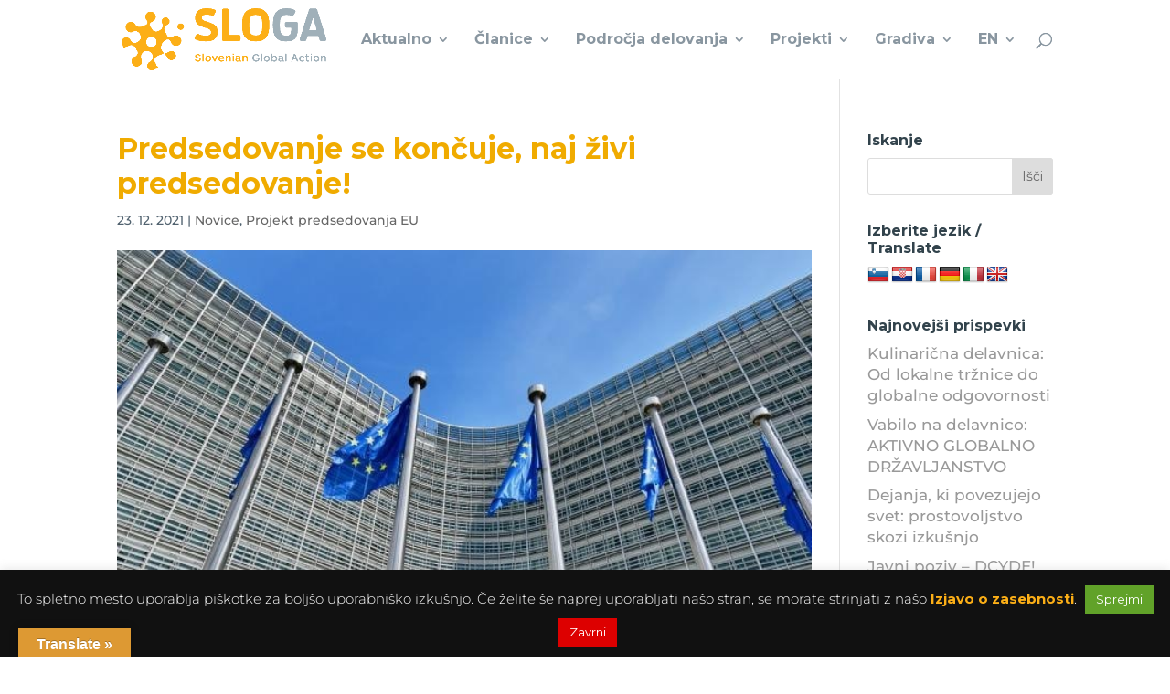

--- FILE ---
content_type: text/html; charset=UTF-8
request_url: https://sloga-platform.org/predsedovanje-se-koncuje-naj-zivi-predsedovanje/
body_size: 28678
content:
<!DOCTYPE html>
<html dir="ltr" lang="sl-SI" prefix="og: https://ogp.me/ns#" id="html">
<head>
<meta charset="UTF-8" />
<meta http-equiv="X-UA-Compatible" content="IE=edge">
<link rel="pingback" href="https://sloga-platform.org/xmlrpc.php" />
<script type="text/javascript">
document.documentElement.className = 'js';
</script>
<title>Predsedovanje se končuje, naj živi predsedovanje! – Platforma SLOGA</title>
<link rel="preconnect" href="https://fonts.gstatic.com" crossorigin /><style id="et-builder-googlefonts-cached-inline">/* Original: https://fonts.googleapis.com/css?family=Montserrat:100,100italic,200,200italic,300,300italic,regular,italic,500,500italic,600,600italic,700,700italic,800,800italic,900,900italic&#038;subset=cyrillic,cyrillic-ext,latin,latin-ext,vietnamese&#038;display=swap *//* User Agent: Mozilla/5.0 (Unknown; Linux x86_64) AppleWebKit/538.1 (KHTML, like Gecko) Safari/538.1 Daum/4.1 */@font-face {font-family: 'Montserrat';font-style: italic;font-weight: 100;font-display: swap;src: url(https://fonts.gstatic.com/s/montserrat/v31/JTUFjIg1_i6t8kCHKm459Wx7xQYXK0vOoz6jq6R8aX8.ttf) format('truetype');}@font-face {font-family: 'Montserrat';font-style: italic;font-weight: 200;font-display: swap;src: url(https://fonts.gstatic.com/s/montserrat/v31/JTUFjIg1_i6t8kCHKm459Wx7xQYXK0vOoz6jqyR9aX8.ttf) format('truetype');}@font-face {font-family: 'Montserrat';font-style: italic;font-weight: 300;font-display: swap;src: url(https://fonts.gstatic.com/s/montserrat/v31/JTUFjIg1_i6t8kCHKm459Wx7xQYXK0vOoz6jq_p9aX8.ttf) format('truetype');}@font-face {font-family: 'Montserrat';font-style: italic;font-weight: 400;font-display: swap;src: url(https://fonts.gstatic.com/s/montserrat/v31/JTUFjIg1_i6t8kCHKm459Wx7xQYXK0vOoz6jq6R9aX8.ttf) format('truetype');}@font-face {font-family: 'Montserrat';font-style: italic;font-weight: 500;font-display: swap;src: url(https://fonts.gstatic.com/s/montserrat/v31/JTUFjIg1_i6t8kCHKm459Wx7xQYXK0vOoz6jq5Z9aX8.ttf) format('truetype');}@font-face {font-family: 'Montserrat';font-style: italic;font-weight: 600;font-display: swap;src: url(https://fonts.gstatic.com/s/montserrat/v31/JTUFjIg1_i6t8kCHKm459Wx7xQYXK0vOoz6jq3p6aX8.ttf) format('truetype');}@font-face {font-family: 'Montserrat';font-style: italic;font-weight: 700;font-display: swap;src: url(https://fonts.gstatic.com/s/montserrat/v31/JTUFjIg1_i6t8kCHKm459Wx7xQYXK0vOoz6jq0N6aX8.ttf) format('truetype');}@font-face {font-family: 'Montserrat';font-style: italic;font-weight: 800;font-display: swap;src: url(https://fonts.gstatic.com/s/montserrat/v31/JTUFjIg1_i6t8kCHKm459Wx7xQYXK0vOoz6jqyR6aX8.ttf) format('truetype');}@font-face {font-family: 'Montserrat';font-style: italic;font-weight: 900;font-display: swap;src: url(https://fonts.gstatic.com/s/montserrat/v31/JTUFjIg1_i6t8kCHKm459Wx7xQYXK0vOoz6jqw16aX8.ttf) format('truetype');}@font-face {font-family: 'Montserrat';font-style: normal;font-weight: 100;font-display: swap;src: url(https://fonts.gstatic.com/s/montserrat/v31/JTUHjIg1_i6t8kCHKm4532VJOt5-QNFgpCtr6Uw-.ttf) format('truetype');}@font-face {font-family: 'Montserrat';font-style: normal;font-weight: 200;font-display: swap;src: url(https://fonts.gstatic.com/s/montserrat/v31/JTUHjIg1_i6t8kCHKm4532VJOt5-QNFgpCvr6Ew-.ttf) format('truetype');}@font-face {font-family: 'Montserrat';font-style: normal;font-weight: 300;font-display: swap;src: url(https://fonts.gstatic.com/s/montserrat/v31/JTUHjIg1_i6t8kCHKm4532VJOt5-QNFgpCs16Ew-.ttf) format('truetype');}@font-face {font-family: 'Montserrat';font-style: normal;font-weight: 400;font-display: swap;src: url(https://fonts.gstatic.com/s/montserrat/v31/JTUHjIg1_i6t8kCHKm4532VJOt5-QNFgpCtr6Ew-.ttf) format('truetype');}@font-face {font-family: 'Montserrat';font-style: normal;font-weight: 500;font-display: swap;src: url(https://fonts.gstatic.com/s/montserrat/v31/JTUHjIg1_i6t8kCHKm4532VJOt5-QNFgpCtZ6Ew-.ttf) format('truetype');}@font-face {font-family: 'Montserrat';font-style: normal;font-weight: 600;font-display: swap;src: url(https://fonts.gstatic.com/s/montserrat/v31/JTUHjIg1_i6t8kCHKm4532VJOt5-QNFgpCu170w-.ttf) format('truetype');}@font-face {font-family: 'Montserrat';font-style: normal;font-weight: 700;font-display: swap;src: url(https://fonts.gstatic.com/s/montserrat/v31/JTUHjIg1_i6t8kCHKm4532VJOt5-QNFgpCuM70w-.ttf) format('truetype');}@font-face {font-family: 'Montserrat';font-style: normal;font-weight: 800;font-display: swap;src: url(https://fonts.gstatic.com/s/montserrat/v31/JTUHjIg1_i6t8kCHKm4532VJOt5-QNFgpCvr70w-.ttf) format('truetype');}@font-face {font-family: 'Montserrat';font-style: normal;font-weight: 900;font-display: swap;src: url(https://fonts.gstatic.com/s/montserrat/v31/JTUHjIg1_i6t8kCHKm4532VJOt5-QNFgpCvC70w-.ttf) format('truetype');}/* User Agent: Mozilla/5.0 (Windows NT 6.1; WOW64; rv:27.0) Gecko/20100101 Firefox/27.0 */@font-face {font-family: 'Montserrat';font-style: italic;font-weight: 100;font-display: swap;src: url(https://fonts.gstatic.com/l/font?kit=JTUFjIg1_i6t8kCHKm459Wx7xQYXK0vOoz6jq6R8aXw&skey=2d3c1187d5eede0f&v=v31) format('woff');}@font-face {font-family: 'Montserrat';font-style: italic;font-weight: 200;font-display: swap;src: url(https://fonts.gstatic.com/l/font?kit=JTUFjIg1_i6t8kCHKm459Wx7xQYXK0vOoz6jqyR9aXw&skey=2d3c1187d5eede0f&v=v31) format('woff');}@font-face {font-family: 'Montserrat';font-style: italic;font-weight: 300;font-display: swap;src: url(https://fonts.gstatic.com/l/font?kit=JTUFjIg1_i6t8kCHKm459Wx7xQYXK0vOoz6jq_p9aXw&skey=2d3c1187d5eede0f&v=v31) format('woff');}@font-face {font-family: 'Montserrat';font-style: italic;font-weight: 400;font-display: swap;src: url(https://fonts.gstatic.com/l/font?kit=JTUFjIg1_i6t8kCHKm459Wx7xQYXK0vOoz6jq6R9aXw&skey=2d3c1187d5eede0f&v=v31) format('woff');}@font-face {font-family: 'Montserrat';font-style: italic;font-weight: 500;font-display: swap;src: url(https://fonts.gstatic.com/l/font?kit=JTUFjIg1_i6t8kCHKm459Wx7xQYXK0vOoz6jq5Z9aXw&skey=2d3c1187d5eede0f&v=v31) format('woff');}@font-face {font-family: 'Montserrat';font-style: italic;font-weight: 600;font-display: swap;src: url(https://fonts.gstatic.com/l/font?kit=JTUFjIg1_i6t8kCHKm459Wx7xQYXK0vOoz6jq3p6aXw&skey=2d3c1187d5eede0f&v=v31) format('woff');}@font-face {font-family: 'Montserrat';font-style: italic;font-weight: 700;font-display: swap;src: url(https://fonts.gstatic.com/l/font?kit=JTUFjIg1_i6t8kCHKm459Wx7xQYXK0vOoz6jq0N6aXw&skey=2d3c1187d5eede0f&v=v31) format('woff');}@font-face {font-family: 'Montserrat';font-style: italic;font-weight: 800;font-display: swap;src: url(https://fonts.gstatic.com/l/font?kit=JTUFjIg1_i6t8kCHKm459Wx7xQYXK0vOoz6jqyR6aXw&skey=2d3c1187d5eede0f&v=v31) format('woff');}@font-face {font-family: 'Montserrat';font-style: italic;font-weight: 900;font-display: swap;src: url(https://fonts.gstatic.com/l/font?kit=JTUFjIg1_i6t8kCHKm459Wx7xQYXK0vOoz6jqw16aXw&skey=2d3c1187d5eede0f&v=v31) format('woff');}@font-face {font-family: 'Montserrat';font-style: normal;font-weight: 100;font-display: swap;src: url(https://fonts.gstatic.com/l/font?kit=JTUHjIg1_i6t8kCHKm4532VJOt5-QNFgpCtr6Uw9&skey=7bc19f711c0de8f&v=v31) format('woff');}@font-face {font-family: 'Montserrat';font-style: normal;font-weight: 200;font-display: swap;src: url(https://fonts.gstatic.com/l/font?kit=JTUHjIg1_i6t8kCHKm4532VJOt5-QNFgpCvr6Ew9&skey=7bc19f711c0de8f&v=v31) format('woff');}@font-face {font-family: 'Montserrat';font-style: normal;font-weight: 300;font-display: swap;src: url(https://fonts.gstatic.com/l/font?kit=JTUHjIg1_i6t8kCHKm4532VJOt5-QNFgpCs16Ew9&skey=7bc19f711c0de8f&v=v31) format('woff');}@font-face {font-family: 'Montserrat';font-style: normal;font-weight: 400;font-display: swap;src: url(https://fonts.gstatic.com/l/font?kit=JTUHjIg1_i6t8kCHKm4532VJOt5-QNFgpCtr6Ew9&skey=7bc19f711c0de8f&v=v31) format('woff');}@font-face {font-family: 'Montserrat';font-style: normal;font-weight: 500;font-display: swap;src: url(https://fonts.gstatic.com/l/font?kit=JTUHjIg1_i6t8kCHKm4532VJOt5-QNFgpCtZ6Ew9&skey=7bc19f711c0de8f&v=v31) format('woff');}@font-face {font-family: 'Montserrat';font-style: normal;font-weight: 600;font-display: swap;src: url(https://fonts.gstatic.com/l/font?kit=JTUHjIg1_i6t8kCHKm4532VJOt5-QNFgpCu170w9&skey=7bc19f711c0de8f&v=v31) format('woff');}@font-face {font-family: 'Montserrat';font-style: normal;font-weight: 700;font-display: swap;src: url(https://fonts.gstatic.com/l/font?kit=JTUHjIg1_i6t8kCHKm4532VJOt5-QNFgpCuM70w9&skey=7bc19f711c0de8f&v=v31) format('woff');}@font-face {font-family: 'Montserrat';font-style: normal;font-weight: 800;font-display: swap;src: url(https://fonts.gstatic.com/l/font?kit=JTUHjIg1_i6t8kCHKm4532VJOt5-QNFgpCvr70w9&skey=7bc19f711c0de8f&v=v31) format('woff');}@font-face {font-family: 'Montserrat';font-style: normal;font-weight: 900;font-display: swap;src: url(https://fonts.gstatic.com/l/font?kit=JTUHjIg1_i6t8kCHKm4532VJOt5-QNFgpCvC70w9&skey=7bc19f711c0de8f&v=v31) format('woff');}/* User Agent: Mozilla/5.0 (Windows NT 6.3; rv:39.0) Gecko/20100101 Firefox/39.0 */@font-face {font-family: 'Montserrat';font-style: italic;font-weight: 100;font-display: swap;src: url(https://fonts.gstatic.com/s/montserrat/v31/JTUFjIg1_i6t8kCHKm459Wx7xQYXK0vOoz6jq6R8aXo.woff2) format('woff2');}@font-face {font-family: 'Montserrat';font-style: italic;font-weight: 200;font-display: swap;src: url(https://fonts.gstatic.com/s/montserrat/v31/JTUFjIg1_i6t8kCHKm459Wx7xQYXK0vOoz6jqyR9aXo.woff2) format('woff2');}@font-face {font-family: 'Montserrat';font-style: italic;font-weight: 300;font-display: swap;src: url(https://fonts.gstatic.com/s/montserrat/v31/JTUFjIg1_i6t8kCHKm459Wx7xQYXK0vOoz6jq_p9aXo.woff2) format('woff2');}@font-face {font-family: 'Montserrat';font-style: italic;font-weight: 400;font-display: swap;src: url(https://fonts.gstatic.com/s/montserrat/v31/JTUFjIg1_i6t8kCHKm459Wx7xQYXK0vOoz6jq6R9aXo.woff2) format('woff2');}@font-face {font-family: 'Montserrat';font-style: italic;font-weight: 500;font-display: swap;src: url(https://fonts.gstatic.com/s/montserrat/v31/JTUFjIg1_i6t8kCHKm459Wx7xQYXK0vOoz6jq5Z9aXo.woff2) format('woff2');}@font-face {font-family: 'Montserrat';font-style: italic;font-weight: 600;font-display: swap;src: url(https://fonts.gstatic.com/s/montserrat/v31/JTUFjIg1_i6t8kCHKm459Wx7xQYXK0vOoz6jq3p6aXo.woff2) format('woff2');}@font-face {font-family: 'Montserrat';font-style: italic;font-weight: 700;font-display: swap;src: url(https://fonts.gstatic.com/s/montserrat/v31/JTUFjIg1_i6t8kCHKm459Wx7xQYXK0vOoz6jq0N6aXo.woff2) format('woff2');}@font-face {font-family: 'Montserrat';font-style: italic;font-weight: 800;font-display: swap;src: url(https://fonts.gstatic.com/s/montserrat/v31/JTUFjIg1_i6t8kCHKm459Wx7xQYXK0vOoz6jqyR6aXo.woff2) format('woff2');}@font-face {font-family: 'Montserrat';font-style: italic;font-weight: 900;font-display: swap;src: url(https://fonts.gstatic.com/s/montserrat/v31/JTUFjIg1_i6t8kCHKm459Wx7xQYXK0vOoz6jqw16aXo.woff2) format('woff2');}@font-face {font-family: 'Montserrat';font-style: normal;font-weight: 100;font-display: swap;src: url(https://fonts.gstatic.com/s/montserrat/v31/JTUHjIg1_i6t8kCHKm4532VJOt5-QNFgpCtr6Uw7.woff2) format('woff2');}@font-face {font-family: 'Montserrat';font-style: normal;font-weight: 200;font-display: swap;src: url(https://fonts.gstatic.com/s/montserrat/v31/JTUHjIg1_i6t8kCHKm4532VJOt5-QNFgpCvr6Ew7.woff2) format('woff2');}@font-face {font-family: 'Montserrat';font-style: normal;font-weight: 300;font-display: swap;src: url(https://fonts.gstatic.com/s/montserrat/v31/JTUHjIg1_i6t8kCHKm4532VJOt5-QNFgpCs16Ew7.woff2) format('woff2');}@font-face {font-family: 'Montserrat';font-style: normal;font-weight: 400;font-display: swap;src: url(https://fonts.gstatic.com/s/montserrat/v31/JTUHjIg1_i6t8kCHKm4532VJOt5-QNFgpCtr6Ew7.woff2) format('woff2');}@font-face {font-family: 'Montserrat';font-style: normal;font-weight: 500;font-display: swap;src: url(https://fonts.gstatic.com/s/montserrat/v31/JTUHjIg1_i6t8kCHKm4532VJOt5-QNFgpCtZ6Ew7.woff2) format('woff2');}@font-face {font-family: 'Montserrat';font-style: normal;font-weight: 600;font-display: swap;src: url(https://fonts.gstatic.com/s/montserrat/v31/JTUHjIg1_i6t8kCHKm4532VJOt5-QNFgpCu170w7.woff2) format('woff2');}@font-face {font-family: 'Montserrat';font-style: normal;font-weight: 700;font-display: swap;src: url(https://fonts.gstatic.com/s/montserrat/v31/JTUHjIg1_i6t8kCHKm4532VJOt5-QNFgpCuM70w7.woff2) format('woff2');}@font-face {font-family: 'Montserrat';font-style: normal;font-weight: 800;font-display: swap;src: url(https://fonts.gstatic.com/s/montserrat/v31/JTUHjIg1_i6t8kCHKm4532VJOt5-QNFgpCvr70w7.woff2) format('woff2');}@font-face {font-family: 'Montserrat';font-style: normal;font-weight: 900;font-display: swap;src: url(https://fonts.gstatic.com/s/montserrat/v31/JTUHjIg1_i6t8kCHKm4532VJOt5-QNFgpCvC70w7.woff2) format('woff2');}</style>
<!-- All in One SEO 4.9.3 - aioseo.com -->
<meta name="description" content="Nekako v ozadju priprav na prihodnje veliko volilno leto - volili bomo novo sestavo Državnega zbora, župane in občinske svetnike ter predsednika Republike Slovenije - se zaključuje drugo predsedovanje Svetu Evropske unije. V povsem drugačnih časih in razmerah kot je bilo predsedovanje leta 2008, tik pred veliko finančno krizo. Na področju razvojnega sodelovanja je predsedujoči" />
<meta name="robots" content="max-image-preview:large" />
<meta name="author" content="Platforma SLOGA"/>
<meta name="google-site-verification" content="1sJGJCO56m5F1FDW0pOWHq0AQrZY_PY_y00KFpzw5Jw" />
<link rel="canonical" href="https://sloga-platform.org/predsedovanje-se-koncuje-naj-zivi-predsedovanje/" />
<meta name="generator" content="All in One SEO (AIOSEO) 4.9.3" />
<!-- Google tag (gtag.js) -->
<script async src="https://www.googletagmanager.com/gtag/js?id=G-E6ZK6JWWTD"></script>
<script>
window.dataLayer = window.dataLayer || [];
function gtag(){dataLayer.push(arguments);}
gtag('js', new Date());
gtag('config', 'G-E6ZK6JWWTD');
</script>
<!-- Google tag (gtag.js) --> <script async src="https://www.googletagmanager.com/gtag/js?id=AW-17044126849"></script> <script> window.dataLayer = window.dataLayer || []; function gtag(){dataLayer.push(arguments);} gtag('js', new Date()); gtag('config', 'AW-17044126849'); </script>
<meta property="og:locale" content="sl_SI" />
<meta property="og:site_name" content="Platforma SLOGA – Platforma nevladnih organizacij za razvoj, globalno učenje in humanitarno pomoč" />
<meta property="og:type" content="article" />
<meta property="og:title" content="Predsedovanje se končuje, naj živi predsedovanje! – Platforma SLOGA" />
<meta property="og:description" content="Nekako v ozadju priprav na prihodnje veliko volilno leto - volili bomo novo sestavo Državnega zbora, župane in občinske svetnike ter predsednika Republike Slovenije - se zaključuje drugo predsedovanje Svetu Evropske unije. V povsem drugačnih časih in razmerah kot je bilo predsedovanje leta 2008, tik pred veliko finančno krizo. Na področju razvojnega sodelovanja je predsedujoči" />
<meta property="og:url" content="https://sloga-platform.org/predsedovanje-se-koncuje-naj-zivi-predsedovanje/" />
<meta property="og:image" content="https://sloga-platform.org/wp-content/uploads/2021/12/P051254-963546.jpg" />
<meta property="og:image:secure_url" content="https://sloga-platform.org/wp-content/uploads/2021/12/P051254-963546.jpg" />
<meta property="og:image:width" content="639" />
<meta property="og:image:height" content="426" />
<meta property="article:published_time" content="2021-12-23T12:07:41+00:00" />
<meta property="article:modified_time" content="2022-01-13T10:14:57+00:00" />
<meta property="article:publisher" content="https://www.facebook.com/SLOGAplatform" />
<meta name="twitter:card" content="summary" />
<meta name="twitter:site" content="@sloga_platform" />
<meta name="twitter:title" content="Predsedovanje se končuje, naj živi predsedovanje! – Platforma SLOGA" />
<meta name="twitter:description" content="Nekako v ozadju priprav na prihodnje veliko volilno leto - volili bomo novo sestavo Državnega zbora, župane in občinske svetnike ter predsednika Republike Slovenije - se zaključuje drugo predsedovanje Svetu Evropske unije. V povsem drugačnih časih in razmerah kot je bilo predsedovanje leta 2008, tik pred veliko finančno krizo. Na področju razvojnega sodelovanja je predsedujoči" />
<meta name="twitter:creator" content="@sloga_platform" />
<meta name="twitter:image" content="https://sloga-platform.org/wp-content/uploads/2021/12/P051254-963546.jpg" />
<script type="application/ld+json" class="aioseo-schema">
{"@context":"https:\/\/schema.org","@graph":[{"@type":"BlogPosting","@id":"https:\/\/sloga-platform.org\/predsedovanje-se-koncuje-naj-zivi-predsedovanje\/#blogposting","name":"Predsedovanje se kon\u010duje, naj \u017eivi predsedovanje! \u2013 Platforma SLOGA","headline":"Predsedovanje se kon\u010duje, naj \u017eivi predsedovanje!","author":{"@id":"https:\/\/sloga-platform.org\/author\/uporabnik\/#author"},"publisher":{"@id":"https:\/\/sloga-platform.org\/#organization"},"image":{"@type":"ImageObject","url":"https:\/\/sloga-platform.org\/wp-content\/uploads\/2021\/12\/P051254-963546.jpg","width":639,"height":426,"caption":"Vir: ec.europa.eu"},"datePublished":"2021-12-23T13:07:41+01:00","dateModified":"2022-01-13T11:14:57+01:00","inLanguage":"sl-SI","mainEntityOfPage":{"@id":"https:\/\/sloga-platform.org\/predsedovanje-se-koncuje-naj-zivi-predsedovanje\/#webpage"},"isPartOf":{"@id":"https:\/\/sloga-platform.org\/predsedovanje-se-koncuje-naj-zivi-predsedovanje\/#webpage"},"articleSection":"Novice, Projekt predsedovanja EU, EU-AU, slovensko predsedovanje EU, Platforma SLOGA"},{"@type":"BreadcrumbList","@id":"https:\/\/sloga-platform.org\/predsedovanje-se-koncuje-naj-zivi-predsedovanje\/#breadcrumblist","itemListElement":[{"@type":"ListItem","@id":"https:\/\/sloga-platform.org#listItem","position":1,"name":"Domov","item":"https:\/\/sloga-platform.org","nextItem":{"@type":"ListItem","@id":"https:\/\/sloga-platform.org\/category\/novice\/#listItem","name":"Novice"}},{"@type":"ListItem","@id":"https:\/\/sloga-platform.org\/category\/novice\/#listItem","position":2,"name":"Novice","item":"https:\/\/sloga-platform.org\/category\/novice\/","nextItem":{"@type":"ListItem","@id":"https:\/\/sloga-platform.org\/category\/novice\/sloga\/#listItem","name":"Sloga"},"previousItem":{"@type":"ListItem","@id":"https:\/\/sloga-platform.org#listItem","name":"Domov"}},{"@type":"ListItem","@id":"https:\/\/sloga-platform.org\/category\/novice\/sloga\/#listItem","position":3,"name":"Sloga","item":"https:\/\/sloga-platform.org\/category\/novice\/sloga\/","nextItem":{"@type":"ListItem","@id":"https:\/\/sloga-platform.org\/category\/novice\/sloga\/projekti\/#listItem","name":"Projekti SLOGA"},"previousItem":{"@type":"ListItem","@id":"https:\/\/sloga-platform.org\/category\/novice\/#listItem","name":"Novice"}},{"@type":"ListItem","@id":"https:\/\/sloga-platform.org\/category\/novice\/sloga\/projekti\/#listItem","position":4,"name":"Projekti SLOGA","item":"https:\/\/sloga-platform.org\/category\/novice\/sloga\/projekti\/","nextItem":{"@type":"ListItem","@id":"https:\/\/sloga-platform.org\/category\/novice\/sloga\/projekti\/projekt-predsedovanja-eu\/#listItem","name":"Projekt predsedovanja EU"},"previousItem":{"@type":"ListItem","@id":"https:\/\/sloga-platform.org\/category\/novice\/sloga\/#listItem","name":"Sloga"}},{"@type":"ListItem","@id":"https:\/\/sloga-platform.org\/category\/novice\/sloga\/projekti\/projekt-predsedovanja-eu\/#listItem","position":5,"name":"Projekt predsedovanja EU","item":"https:\/\/sloga-platform.org\/category\/novice\/sloga\/projekti\/projekt-predsedovanja-eu\/","nextItem":{"@type":"ListItem","@id":"https:\/\/sloga-platform.org\/predsedovanje-se-koncuje-naj-zivi-predsedovanje\/#listItem","name":"Predsedovanje se kon\u010duje, naj \u017eivi predsedovanje!"},"previousItem":{"@type":"ListItem","@id":"https:\/\/sloga-platform.org\/category\/novice\/sloga\/projekti\/#listItem","name":"Projekti SLOGA"}},{"@type":"ListItem","@id":"https:\/\/sloga-platform.org\/predsedovanje-se-koncuje-naj-zivi-predsedovanje\/#listItem","position":6,"name":"Predsedovanje se kon\u010duje, naj \u017eivi predsedovanje!","previousItem":{"@type":"ListItem","@id":"https:\/\/sloga-platform.org\/category\/novice\/sloga\/projekti\/projekt-predsedovanja-eu\/#listItem","name":"Projekt predsedovanja EU"}}]},{"@type":"Organization","@id":"https:\/\/sloga-platform.org\/#organization","name":"Platforma SLOGA","description":"Platforma nevladnih organizacij za razvoj, globalno u\u010denje in humanitarno pomo\u010d","url":"https:\/\/sloga-platform.org\/","telephone":"+38614344402","logo":{"@type":"ImageObject","url":"https:\/\/sloga-platform.org\/wp-content\/uploads\/2021\/05\/SLOGA-LOGO-2021.png","@id":"https:\/\/sloga-platform.org\/predsedovanje-se-koncuje-naj-zivi-predsedovanje\/#organizationLogo","width":1170,"height":360,"caption":"SLOGA Platforma Logo 2021"},"image":{"@id":"https:\/\/sloga-platform.org\/predsedovanje-se-koncuje-naj-zivi-predsedovanje\/#organizationLogo"},"sameAs":["https:\/\/www.facebook.com\/SLOGAplatform","https:\/\/twitter.com\/sloga_platform","https:\/\/www.instagram.com\/explore\/locations\/162678210637\/sloga-platforma-nvo-za-razvoj-globalno-ucenje-in-humanitarno-pomoc","https:\/\/www.youtube.com\/channel\/UCZnAKDeldq_uimexRxtyU1g"]},{"@type":"Person","@id":"https:\/\/sloga-platform.org\/author\/uporabnik\/#author","url":"https:\/\/sloga-platform.org\/author\/uporabnik\/","name":"Platforma SLOGA"},{"@type":"WebPage","@id":"https:\/\/sloga-platform.org\/predsedovanje-se-koncuje-naj-zivi-predsedovanje\/#webpage","url":"https:\/\/sloga-platform.org\/predsedovanje-se-koncuje-naj-zivi-predsedovanje\/","name":"Predsedovanje se kon\u010duje, naj \u017eivi predsedovanje! \u2013 Platforma SLOGA","description":"Nekako v ozadju priprav na prihodnje veliko volilno leto - volili bomo novo sestavo Dr\u017eavnega zbora, \u017eupane in ob\u010dinske svetnike ter predsednika Republike Slovenije - se zaklju\u010duje drugo predsedovanje Svetu Evropske unije. V povsem druga\u010dnih \u010dasih in razmerah kot je bilo predsedovanje leta 2008, tik pred veliko finan\u010dno krizo. Na podro\u010dju razvojnega sodelovanja je predsedujo\u010di","inLanguage":"sl-SI","isPartOf":{"@id":"https:\/\/sloga-platform.org\/#website"},"breadcrumb":{"@id":"https:\/\/sloga-platform.org\/predsedovanje-se-koncuje-naj-zivi-predsedovanje\/#breadcrumblist"},"author":{"@id":"https:\/\/sloga-platform.org\/author\/uporabnik\/#author"},"creator":{"@id":"https:\/\/sloga-platform.org\/author\/uporabnik\/#author"},"image":{"@type":"ImageObject","url":"https:\/\/sloga-platform.org\/wp-content\/uploads\/2021\/12\/P051254-963546.jpg","@id":"https:\/\/sloga-platform.org\/predsedovanje-se-koncuje-naj-zivi-predsedovanje\/#mainImage","width":639,"height":426,"caption":"Vir: ec.europa.eu"},"primaryImageOfPage":{"@id":"https:\/\/sloga-platform.org\/predsedovanje-se-koncuje-naj-zivi-predsedovanje\/#mainImage"},"datePublished":"2021-12-23T13:07:41+01:00","dateModified":"2022-01-13T11:14:57+01:00"},{"@type":"WebSite","@id":"https:\/\/sloga-platform.org\/#website","url":"https:\/\/sloga-platform.org\/","name":"Platforma SLOGA","description":"Platforma nevladnih organizacij za razvoj, globalno u\u010denje in humanitarno pomo\u010d","inLanguage":"sl-SI","publisher":{"@id":"https:\/\/sloga-platform.org\/#organization"}}]}
</script>
<!-- All in One SEO -->
<link rel='dns-prefetch' href='//translate.google.com' />
<link rel='dns-prefetch' href='//fonts.googleapis.com' />
<link rel="alternate" type="application/rss+xml" title="Platforma SLOGA &raquo; Vir" href="https://sloga-platform.org/feed/" />
<link rel="alternate" type="application/rss+xml" title="Platforma SLOGA &raquo; Vir komentarjev" href="https://sloga-platform.org/comments/feed/" />
<link rel="alternate" title="oEmbed (JSON)" type="application/json+oembed" href="https://sloga-platform.org/wp-json/oembed/1.0/embed?url=https%3A%2F%2Fsloga-platform.org%2Fpredsedovanje-se-koncuje-naj-zivi-predsedovanje%2F" />
<link rel="alternate" title="oEmbed (XML)" type="text/xml+oembed" href="https://sloga-platform.org/wp-json/oembed/1.0/embed?url=https%3A%2F%2Fsloga-platform.org%2Fpredsedovanje-se-koncuje-naj-zivi-predsedovanje%2F&#038;format=xml" />
<meta content="Divi v.4.27.5" name="generator"/><link rel='stylesheet' id='mec-select2-style-css' href='//sloga-platform.org/wp-content/cache/sloga-platform.org/wpfc-minified/la832tc8/hjek6.css' type='text/css' media='all' />
<link rel='stylesheet' id='mec-font-icons-css' href='//sloga-platform.org/wp-content/cache/sloga-platform.org/wpfc-minified/lyecu16y/hjek6.css' type='text/css' media='all' />
<link rel='stylesheet' id='mec-frontend-style-css' href='//sloga-platform.org/wp-content/cache/sloga-platform.org/wpfc-minified/eq1s96ee/hjek6.css' type='text/css' media='all' />
<link rel='stylesheet' id='mec-tooltip-style-css' href='//sloga-platform.org/wp-content/cache/sloga-platform.org/wpfc-minified/ggw1mut/hjek6.css' type='text/css' media='all' />
<link rel='stylesheet' id='mec-tooltip-shadow-style-css' href='//sloga-platform.org/wp-content/cache/sloga-platform.org/wpfc-minified/1c9z9nqn/hjek6.css' type='text/css' media='all' />
<link rel='stylesheet' id='featherlight-css' href='//sloga-platform.org/wp-content/cache/sloga-platform.org/wpfc-minified/9k6m009o/hjek6.css' type='text/css' media='all' />
<link rel='stylesheet' id='mec-custom-google-font-css' href='https://fonts.googleapis.com/css?family=Montserrat%3Aregular%2C+700%2C+%7CMontserrat%3A700%2C+700%2C+&#038;subset=latin%2Clatin-ext' type='text/css' media='all' />
<link rel='stylesheet' id='mec-lity-style-css' href='//sloga-platform.org/wp-content/cache/sloga-platform.org/wpfc-minified/jmhejffs/hjek6.css' type='text/css' media='all' />
<link rel='stylesheet' id='mec-general-calendar-style-css' href='//sloga-platform.org/wp-content/cache/sloga-platform.org/wpfc-minified/lyfo27ew/hjek6.css' type='text/css' media='all' />
<link rel='stylesheet' id='wp-block-library-css' href='//sloga-platform.org/wp-content/cache/sloga-platform.org/wpfc-minified/quv6cbrf/hjek6.css' type='text/css' media='all' />
<style id='global-styles-inline-css' type='text/css'>
:root{--wp--preset--aspect-ratio--square: 1;--wp--preset--aspect-ratio--4-3: 4/3;--wp--preset--aspect-ratio--3-4: 3/4;--wp--preset--aspect-ratio--3-2: 3/2;--wp--preset--aspect-ratio--2-3: 2/3;--wp--preset--aspect-ratio--16-9: 16/9;--wp--preset--aspect-ratio--9-16: 9/16;--wp--preset--color--black: #000000;--wp--preset--color--cyan-bluish-gray: #abb8c3;--wp--preset--color--white: #ffffff;--wp--preset--color--pale-pink: #f78da7;--wp--preset--color--vivid-red: #cf2e2e;--wp--preset--color--luminous-vivid-orange: #ff6900;--wp--preset--color--luminous-vivid-amber: #fcb900;--wp--preset--color--light-green-cyan: #7bdcb5;--wp--preset--color--vivid-green-cyan: #00d084;--wp--preset--color--pale-cyan-blue: #8ed1fc;--wp--preset--color--vivid-cyan-blue: #0693e3;--wp--preset--color--vivid-purple: #9b51e0;--wp--preset--gradient--vivid-cyan-blue-to-vivid-purple: linear-gradient(135deg,rgb(6,147,227) 0%,rgb(155,81,224) 100%);--wp--preset--gradient--light-green-cyan-to-vivid-green-cyan: linear-gradient(135deg,rgb(122,220,180) 0%,rgb(0,208,130) 100%);--wp--preset--gradient--luminous-vivid-amber-to-luminous-vivid-orange: linear-gradient(135deg,rgb(252,185,0) 0%,rgb(255,105,0) 100%);--wp--preset--gradient--luminous-vivid-orange-to-vivid-red: linear-gradient(135deg,rgb(255,105,0) 0%,rgb(207,46,46) 100%);--wp--preset--gradient--very-light-gray-to-cyan-bluish-gray: linear-gradient(135deg,rgb(238,238,238) 0%,rgb(169,184,195) 100%);--wp--preset--gradient--cool-to-warm-spectrum: linear-gradient(135deg,rgb(74,234,220) 0%,rgb(151,120,209) 20%,rgb(207,42,186) 40%,rgb(238,44,130) 60%,rgb(251,105,98) 80%,rgb(254,248,76) 100%);--wp--preset--gradient--blush-light-purple: linear-gradient(135deg,rgb(255,206,236) 0%,rgb(152,150,240) 100%);--wp--preset--gradient--blush-bordeaux: linear-gradient(135deg,rgb(254,205,165) 0%,rgb(254,45,45) 50%,rgb(107,0,62) 100%);--wp--preset--gradient--luminous-dusk: linear-gradient(135deg,rgb(255,203,112) 0%,rgb(199,81,192) 50%,rgb(65,88,208) 100%);--wp--preset--gradient--pale-ocean: linear-gradient(135deg,rgb(255,245,203) 0%,rgb(182,227,212) 50%,rgb(51,167,181) 100%);--wp--preset--gradient--electric-grass: linear-gradient(135deg,rgb(202,248,128) 0%,rgb(113,206,126) 100%);--wp--preset--gradient--midnight: linear-gradient(135deg,rgb(2,3,129) 0%,rgb(40,116,252) 100%);--wp--preset--font-size--small: 13px;--wp--preset--font-size--medium: 20px;--wp--preset--font-size--large: 36px;--wp--preset--font-size--x-large: 42px;--wp--preset--spacing--20: 0.44rem;--wp--preset--spacing--30: 0.67rem;--wp--preset--spacing--40: 1rem;--wp--preset--spacing--50: 1.5rem;--wp--preset--spacing--60: 2.25rem;--wp--preset--spacing--70: 3.38rem;--wp--preset--spacing--80: 5.06rem;--wp--preset--shadow--natural: 6px 6px 9px rgba(0, 0, 0, 0.2);--wp--preset--shadow--deep: 12px 12px 50px rgba(0, 0, 0, 0.4);--wp--preset--shadow--sharp: 6px 6px 0px rgba(0, 0, 0, 0.2);--wp--preset--shadow--outlined: 6px 6px 0px -3px rgb(255, 255, 255), 6px 6px rgb(0, 0, 0);--wp--preset--shadow--crisp: 6px 6px 0px rgb(0, 0, 0);}:root { --wp--style--global--content-size: 823px;--wp--style--global--wide-size: 1080px; }:where(body) { margin: 0; }.wp-site-blocks > .alignleft { float: left; margin-right: 2em; }.wp-site-blocks > .alignright { float: right; margin-left: 2em; }.wp-site-blocks > .aligncenter { justify-content: center; margin-left: auto; margin-right: auto; }:where(.is-layout-flex){gap: 0.5em;}:where(.is-layout-grid){gap: 0.5em;}.is-layout-flow > .alignleft{float: left;margin-inline-start: 0;margin-inline-end: 2em;}.is-layout-flow > .alignright{float: right;margin-inline-start: 2em;margin-inline-end: 0;}.is-layout-flow > .aligncenter{margin-left: auto !important;margin-right: auto !important;}.is-layout-constrained > .alignleft{float: left;margin-inline-start: 0;margin-inline-end: 2em;}.is-layout-constrained > .alignright{float: right;margin-inline-start: 2em;margin-inline-end: 0;}.is-layout-constrained > .aligncenter{margin-left: auto !important;margin-right: auto !important;}.is-layout-constrained > :where(:not(.alignleft):not(.alignright):not(.alignfull)){max-width: var(--wp--style--global--content-size);margin-left: auto !important;margin-right: auto !important;}.is-layout-constrained > .alignwide{max-width: var(--wp--style--global--wide-size);}body .is-layout-flex{display: flex;}.is-layout-flex{flex-wrap: wrap;align-items: center;}.is-layout-flex > :is(*, div){margin: 0;}body .is-layout-grid{display: grid;}.is-layout-grid > :is(*, div){margin: 0;}body{padding-top: 0px;padding-right: 0px;padding-bottom: 0px;padding-left: 0px;}:root :where(.wp-element-button, .wp-block-button__link){background-color: #32373c;border-width: 0;color: #fff;font-family: inherit;font-size: inherit;font-style: inherit;font-weight: inherit;letter-spacing: inherit;line-height: inherit;padding-top: calc(0.667em + 2px);padding-right: calc(1.333em + 2px);padding-bottom: calc(0.667em + 2px);padding-left: calc(1.333em + 2px);text-decoration: none;text-transform: inherit;}.has-black-color{color: var(--wp--preset--color--black) !important;}.has-cyan-bluish-gray-color{color: var(--wp--preset--color--cyan-bluish-gray) !important;}.has-white-color{color: var(--wp--preset--color--white) !important;}.has-pale-pink-color{color: var(--wp--preset--color--pale-pink) !important;}.has-vivid-red-color{color: var(--wp--preset--color--vivid-red) !important;}.has-luminous-vivid-orange-color{color: var(--wp--preset--color--luminous-vivid-orange) !important;}.has-luminous-vivid-amber-color{color: var(--wp--preset--color--luminous-vivid-amber) !important;}.has-light-green-cyan-color{color: var(--wp--preset--color--light-green-cyan) !important;}.has-vivid-green-cyan-color{color: var(--wp--preset--color--vivid-green-cyan) !important;}.has-pale-cyan-blue-color{color: var(--wp--preset--color--pale-cyan-blue) !important;}.has-vivid-cyan-blue-color{color: var(--wp--preset--color--vivid-cyan-blue) !important;}.has-vivid-purple-color{color: var(--wp--preset--color--vivid-purple) !important;}.has-black-background-color{background-color: var(--wp--preset--color--black) !important;}.has-cyan-bluish-gray-background-color{background-color: var(--wp--preset--color--cyan-bluish-gray) !important;}.has-white-background-color{background-color: var(--wp--preset--color--white) !important;}.has-pale-pink-background-color{background-color: var(--wp--preset--color--pale-pink) !important;}.has-vivid-red-background-color{background-color: var(--wp--preset--color--vivid-red) !important;}.has-luminous-vivid-orange-background-color{background-color: var(--wp--preset--color--luminous-vivid-orange) !important;}.has-luminous-vivid-amber-background-color{background-color: var(--wp--preset--color--luminous-vivid-amber) !important;}.has-light-green-cyan-background-color{background-color: var(--wp--preset--color--light-green-cyan) !important;}.has-vivid-green-cyan-background-color{background-color: var(--wp--preset--color--vivid-green-cyan) !important;}.has-pale-cyan-blue-background-color{background-color: var(--wp--preset--color--pale-cyan-blue) !important;}.has-vivid-cyan-blue-background-color{background-color: var(--wp--preset--color--vivid-cyan-blue) !important;}.has-vivid-purple-background-color{background-color: var(--wp--preset--color--vivid-purple) !important;}.has-black-border-color{border-color: var(--wp--preset--color--black) !important;}.has-cyan-bluish-gray-border-color{border-color: var(--wp--preset--color--cyan-bluish-gray) !important;}.has-white-border-color{border-color: var(--wp--preset--color--white) !important;}.has-pale-pink-border-color{border-color: var(--wp--preset--color--pale-pink) !important;}.has-vivid-red-border-color{border-color: var(--wp--preset--color--vivid-red) !important;}.has-luminous-vivid-orange-border-color{border-color: var(--wp--preset--color--luminous-vivid-orange) !important;}.has-luminous-vivid-amber-border-color{border-color: var(--wp--preset--color--luminous-vivid-amber) !important;}.has-light-green-cyan-border-color{border-color: var(--wp--preset--color--light-green-cyan) !important;}.has-vivid-green-cyan-border-color{border-color: var(--wp--preset--color--vivid-green-cyan) !important;}.has-pale-cyan-blue-border-color{border-color: var(--wp--preset--color--pale-cyan-blue) !important;}.has-vivid-cyan-blue-border-color{border-color: var(--wp--preset--color--vivid-cyan-blue) !important;}.has-vivid-purple-border-color{border-color: var(--wp--preset--color--vivid-purple) !important;}.has-vivid-cyan-blue-to-vivid-purple-gradient-background{background: var(--wp--preset--gradient--vivid-cyan-blue-to-vivid-purple) !important;}.has-light-green-cyan-to-vivid-green-cyan-gradient-background{background: var(--wp--preset--gradient--light-green-cyan-to-vivid-green-cyan) !important;}.has-luminous-vivid-amber-to-luminous-vivid-orange-gradient-background{background: var(--wp--preset--gradient--luminous-vivid-amber-to-luminous-vivid-orange) !important;}.has-luminous-vivid-orange-to-vivid-red-gradient-background{background: var(--wp--preset--gradient--luminous-vivid-orange-to-vivid-red) !important;}.has-very-light-gray-to-cyan-bluish-gray-gradient-background{background: var(--wp--preset--gradient--very-light-gray-to-cyan-bluish-gray) !important;}.has-cool-to-warm-spectrum-gradient-background{background: var(--wp--preset--gradient--cool-to-warm-spectrum) !important;}.has-blush-light-purple-gradient-background{background: var(--wp--preset--gradient--blush-light-purple) !important;}.has-blush-bordeaux-gradient-background{background: var(--wp--preset--gradient--blush-bordeaux) !important;}.has-luminous-dusk-gradient-background{background: var(--wp--preset--gradient--luminous-dusk) !important;}.has-pale-ocean-gradient-background{background: var(--wp--preset--gradient--pale-ocean) !important;}.has-electric-grass-gradient-background{background: var(--wp--preset--gradient--electric-grass) !important;}.has-midnight-gradient-background{background: var(--wp--preset--gradient--midnight) !important;}.has-small-font-size{font-size: var(--wp--preset--font-size--small) !important;}.has-medium-font-size{font-size: var(--wp--preset--font-size--medium) !important;}.has-large-font-size{font-size: var(--wp--preset--font-size--large) !important;}.has-x-large-font-size{font-size: var(--wp--preset--font-size--x-large) !important;}
/*# sourceURL=global-styles-inline-css */
</style>
<link rel='stylesheet' id='wp-components-css' href='//sloga-platform.org/wp-content/cache/sloga-platform.org/wpfc-minified/lks2eszx/hjek6.css' type='text/css' media='all' />
<link rel='stylesheet' id='wp-preferences-css' href='//sloga-platform.org/wp-content/cache/sloga-platform.org/wpfc-minified/k2ub4fug/hjek6.css' type='text/css' media='all' />
<link rel='stylesheet' id='wp-block-editor-css' href='//sloga-platform.org/wp-content/cache/sloga-platform.org/wpfc-minified/kpnephiv/hjek6.css' type='text/css' media='all' />
<link rel='stylesheet' id='popup-maker-block-library-style-css' href='//sloga-platform.org/wp-content/cache/sloga-platform.org/wpfc-minified/30sb04t3/hjek6.css' type='text/css' media='all' />
<link rel='stylesheet' id='cookie-law-info-css' href='//sloga-platform.org/wp-content/cache/sloga-platform.org/wpfc-minified/14r3zjro/hjek6.css' type='text/css' media='all' />
<link rel='stylesheet' id='cookie-law-info-gdpr-css' href='//sloga-platform.org/wp-content/cache/sloga-platform.org/wpfc-minified/6loycyrd/hjek6.css' type='text/css' media='all' />
<link rel='stylesheet' id='magnific-popup-css' href='//sloga-platform.org/wp-content/cache/sloga-platform.org/wpfc-minified/k2dbfmv4/hjek6.css' type='text/css' media='all' />
<link rel='stylesheet' id='dsm-animate-css' href='//sloga-platform.org/wp-content/cache/sloga-platform.org/wpfc-minified/1fu76du8/hjek6.css' type='text/css' media='all' />
<link rel='stylesheet' id='google-language-translator-css' href='//sloga-platform.org/wp-content/cache/sloga-platform.org/wpfc-minified/dvfzl0g4/hjek6.css' type='text/css' media='' />
<link rel='stylesheet' id='glt-toolbar-styles-css' href='//sloga-platform.org/wp-content/cache/sloga-platform.org/wpfc-minified/8ld97gdb/hjek6.css' type='text/css' media='' />
<link rel='stylesheet' id='wbg-front-style-css' href='//sloga-platform.org/wp-content/cache/sloga-platform.org/wpfc-minified/laznvkkm/hjek6.css' type='text/css' media='' />
<link rel='stylesheet' id='divi-styles-css' href='//sloga-platform.org/wp-content/cache/sloga-platform.org/wpfc-minified/labbt162/hjek6.css' type='text/css' media='all' />
<link rel='stylesheet' id='supreme-modules-for-divi-styles-css' href='//sloga-platform.org/wp-content/cache/sloga-platform.org/wpfc-minified/jzs8oyys/hjek6.css' type='text/css' media='all' />
<link rel='stylesheet' id='arve-css' href='//sloga-platform.org/wp-content/cache/sloga-platform.org/wpfc-minified/qu4x6f1n/hjek6.css' type='text/css' media='all' />
<link rel='stylesheet' id='yarpp-thumbnails-css' href='//sloga-platform.org/wp-content/cache/sloga-platform.org/wpfc-minified/87ea9srx/hjelc.css' type='text/css' media='all' />
<style id='yarpp-thumbnails-inline-css' type='text/css'>
.yarpp-thumbnails-horizontal .yarpp-thumbnail {width: 130px;height: 170px;margin: 5px;margin-left: 0px;}.yarpp-thumbnail > img, .yarpp-thumbnail-default {width: 120px;height: 120px;margin: 5px;}.yarpp-thumbnails-horizontal .yarpp-thumbnail-title {margin: 7px;margin-top: 0px;width: 120px;}.yarpp-thumbnail-default > img {min-height: 120px;min-width: 120px;}
/*# sourceURL=yarpp-thumbnails-inline-css */
</style>
<link rel='stylesheet' id='divi-style-pum-css' href='//sloga-platform.org/wp-content/cache/sloga-platform.org/wpfc-minified/eaoxbo6/hjek6.css' type='text/css' media='all' />
<!--n2css--><script type="text/javascript" src="https://sloga-platform.org/wp-includes/js/jquery/jquery.min.js?ver=3.7.1" id="jquery-core-js"></script>
<script type="text/javascript" src="https://sloga-platform.org/wp-includes/js/jquery/jquery-migrate.min.js?ver=3.4.1" id="jquery-migrate-js"></script>
<script type="text/javascript" src="https://sloga-platform.org/wp-content/plugins/modern-events-calendar-lite/assets/js/mec-general-calendar.js?ver=6.5.5" id="mec-general-calendar-script-js"></script>
<script type="text/javascript" id="mec-frontend-script-js-extra">
/* <![CDATA[ */
var mecdata = {"day":"dan","days":"dni","hour":"ura","hours":"ur","minute":"minuta","minutes":"minut","second":"second","seconds":"sekund","elementor_edit_mode":"no","recapcha_key":"","ajax_url":"https://sloga-platform.org/wp-admin/admin-ajax.php","fes_nonce":"536ba61a87","current_year":"2026","current_month":"02","datepicker_format":"dd.mm.yy&d.m.Y"};
//# sourceURL=mec-frontend-script-js-extra
/* ]]> */
</script>
<script type="text/javascript" src="https://sloga-platform.org/wp-content/plugins/modern-events-calendar-lite/assets/js/frontend.js?ver=6.5.5" id="mec-frontend-script-js"></script>
<script type="text/javascript" src="https://sloga-platform.org/wp-content/plugins/modern-events-calendar-lite/assets/js/events.js?ver=6.5.5" id="mec-events-script-js"></script>
<script type="text/javascript" id="cookie-law-info-js-extra">
/* <![CDATA[ */
var Cli_Data = {"nn_cookie_ids":[],"cookielist":[],"non_necessary_cookies":[],"ccpaEnabled":"","ccpaRegionBased":"","ccpaBarEnabled":"","strictlyEnabled":["necessary","obligatoire"],"ccpaType":"gdpr","js_blocking":"1","custom_integration":"","triggerDomRefresh":"","secure_cookies":""};
var cli_cookiebar_settings = {"animate_speed_hide":"500","animate_speed_show":"500","background":"#111111","border":"#b1a6a6c2","border_on":"","button_1_button_colour":"#61a229","button_1_button_hover":"#4e8221","button_1_link_colour":"#fff","button_1_as_button":"1","button_1_new_win":"","button_2_button_colour":"#333","button_2_button_hover":"#292929","button_2_link_colour":"#444","button_2_as_button":"","button_2_hidebar":"","button_3_button_colour":"#dd0000","button_3_button_hover":"#b10000","button_3_link_colour":"#ffffff","button_3_as_button":"1","button_3_new_win":"","button_4_button_colour":"#dedfe0","button_4_button_hover":"#b2b2b3","button_4_link_colour":"#333333","button_4_as_button":"","button_7_button_colour":"#61a229","button_7_button_hover":"#4e8221","button_7_link_colour":"#fff","button_7_as_button":"1","button_7_new_win":"","font_family":"inherit","header_fix":"","notify_animate_hide":"1","notify_animate_show":"","notify_div_id":"#cookie-law-info-bar","notify_position_horizontal":"right","notify_position_vertical":"bottom","scroll_close":"","scroll_close_reload":"","accept_close_reload":"","reject_close_reload":"","showagain_tab":"1","showagain_background":"#fff","showagain_border":"#000","showagain_div_id":"#cookie-law-info-again","showagain_x_position":"100px","text":"#ffffff","show_once_yn":"","show_once":"10000","logging_on":"","as_popup":"","popup_overlay":"1","bar_heading_text":"","cookie_bar_as":"banner","popup_showagain_position":"bottom-right","widget_position":"left"};
var log_object = {"ajax_url":"https://sloga-platform.org/wp-admin/admin-ajax.php"};
//# sourceURL=cookie-law-info-js-extra
/* ]]> */
</script>
<script type="text/javascript" src="https://sloga-platform.org/wp-content/plugins/cookie-law-info/legacy/public/js/cookie-law-info-public.js?ver=3.4.0" id="cookie-law-info-js"></script>
<link rel="https://api.w.org/" href="https://sloga-platform.org/wp-json/" /><link rel="alternate" title="JSON" type="application/json" href="https://sloga-platform.org/wp-json/wp/v2/posts/29570" /><link rel="EditURI" type="application/rsd+xml" title="RSD" href="https://sloga-platform.org/xmlrpc.php?rsd" />
<style>.goog-te-gadget{margin-top:2px!important;}p.hello{font-size:12px;color:#666;}div.skiptranslate.goog-te-gadget{display:inline!important;}#google_language_translator{clear:both;}#flags{width:165px;}#flags a{display:inline-block;margin-right:2px;}#google_language_translator a{display:none!important;}div.skiptranslate.goog-te-gadget{display:inline!important;}.goog-te-gadget{color:transparent!important;}.goog-te-gadget{font-size:0px!important;}.goog-branding{display:none;}.goog-tooltip{display: none!important;}.goog-tooltip:hover{display: none!important;}.goog-text-highlight{background-color:transparent!important;border:none!important;box-shadow:none!important;}#google_language_translator{display:none;}#google_language_translator select.goog-te-combo{color:#32373c;}div.skiptranslate{display:none!important;}body{top:0px!important;}#goog-gt-{display:none!important;}font font{background-color:transparent!important;box-shadow:none!important;position:initial!important;}#glt-translate-trigger{left:20px;right:auto;}#glt-translate-trigger > span{color:#ffffff;}#glt-translate-trigger{background:#dd9933;}</style><meta name="viewport" content="width=device-width, initial-scale=1.0, maximum-scale=1.0, user-scalable=0" /><style type="text/css" id="custom-background-css">
body.custom-background { background-color: #ffffff; }
</style>
<script type="text/javascript">
(function($) {
$(document).ready(function() {
var newVal = 'Preberi več';
$('.more-link').html( newVal );
});
})(jQuery);
</script>
<script>
jQuery(function($){
$('.et-search-field').attr('placeholder', 'Iskanje ...').css('opacity','1'); 
});
</script>
<style>
.et-search-field { opacity: 0; }
</style><link rel="icon" href="https://sloga-platform.org/wp-content/uploads/2021/05/SLOGA-Favicon-2021-80x80.png" sizes="32x32" />
<link rel="icon" href="https://sloga-platform.org/wp-content/uploads/2021/05/SLOGA-Favicon-2021-300x300.png" sizes="192x192" />
<link rel="apple-touch-icon" href="https://sloga-platform.org/wp-content/uploads/2021/05/SLOGA-Favicon-2021-300x300.png" />
<meta name="msapplication-TileImage" content="https://sloga-platform.org/wp-content/uploads/2021/05/SLOGA-Favicon-2021-300x300.png" />
<link rel="stylesheet" id="et-divi-customizer-global-cached-inline-styles" href='//sloga-platform.org/wp-content/cache/sloga-platform.org/wpfc-minified/9lfx0mz3/hjek6.css' /><style type="text/css">.mec-wrap, .mec-wrap div:not([class^="elementor-"]), .lity-container, .mec-wrap h1, .mec-wrap h2, .mec-wrap h3, .mec-wrap h4, .mec-wrap h5, .mec-wrap h6, .entry-content .mec-wrap h1, .entry-content .mec-wrap h2, .entry-content .mec-wrap h3, .entry-content .mec-wrap h4, .entry-content .mec-wrap h5, .entry-content .mec-wrap h6, .mec-wrap .mec-totalcal-box input[type="submit"], .mec-wrap .mec-totalcal-box .mec-totalcal-view span, .mec-agenda-event-title a, .lity-content .mec-events-meta-group-booking select, .lity-content .mec-book-ticket-variation h5, .lity-content .mec-events-meta-group-booking input[type="number"], .lity-content .mec-events-meta-group-booking input[type="text"], .lity-content .mec-events-meta-group-booking input[type="email"],.mec-organizer-item a, .mec-single-event .mec-events-meta-group-booking ul.mec-book-tickets-container li.mec-book-ticket-container label { font-family: "Montserrat", -apple-system, BlinkMacSystemFont, "Segoe UI", Roboto, sans-serif;}.mec-event-content p, .mec-search-bar-result .mec-event-detail{ font-family: Roboto, sans-serif;} .mec-wrap .mec-totalcal-box input, .mec-wrap .mec-totalcal-box select, .mec-checkboxes-search .mec-searchbar-category-wrap, .mec-wrap .mec-totalcal-box .mec-totalcal-view span { font-family: "Roboto", Helvetica, Arial, sans-serif; }.mec-event-grid-modern .event-grid-modern-head .mec-event-day, .mec-event-list-minimal .mec-time-details, .mec-event-list-minimal .mec-event-detail, .mec-event-list-modern .mec-event-detail, .mec-event-grid-minimal .mec-time-details, .mec-event-grid-minimal .mec-event-detail, .mec-event-grid-simple .mec-event-detail, .mec-event-cover-modern .mec-event-place, .mec-event-cover-clean .mec-event-place, .mec-calendar .mec-event-article .mec-localtime-details div, .mec-calendar .mec-event-article .mec-event-detail, .mec-calendar.mec-calendar-daily .mec-calendar-d-top h2, .mec-calendar.mec-calendar-daily .mec-calendar-d-top h3, .mec-toggle-item-col .mec-event-day, .mec-weather-summary-temp { font-family: "Roboto", sans-serif; } .mec-fes-form, .mec-fes-list, .mec-fes-form input, .mec-event-date .mec-tooltip .box, .mec-event-status .mec-tooltip .box, .ui-datepicker.ui-widget, .mec-fes-form button[type="submit"].mec-fes-sub-button, .mec-wrap .mec-timeline-events-container p, .mec-wrap .mec-timeline-events-container h4, .mec-wrap .mec-timeline-events-container div, .mec-wrap .mec-timeline-events-container a, .mec-wrap .mec-timeline-events-container span { font-family: -apple-system, BlinkMacSystemFont, "Segoe UI", Roboto, sans-serif !important; }.mec-hourly-schedule-speaker-name, .mec-events-meta-group-countdown .countdown-w span, .mec-single-event .mec-event-meta dt, .mec-hourly-schedule-speaker-job-title, .post-type-archive-mec-events h1, .mec-ticket-available-spots .mec-event-ticket-name, .tax-mec_category h1, .mec-wrap h1, .mec-wrap h2, .mec-wrap h3, .mec-wrap h4, .mec-wrap h5, .mec-wrap h6,.entry-content .mec-wrap h1, .entry-content .mec-wrap h2, .entry-content .mec-wrap h3,.entry-content  .mec-wrap h4, .entry-content .mec-wrap h5, .entry-content .mec-wrap h6{ font-family: 'Montserrat', Helvetica, Arial, sans-serif;}.mec-single-event .mec-event-meta .mec-events-event-cost, .mec-event-data-fields .mec-event-data-field-item .mec-event-data-field-value, .mec-event-data-fields .mec-event-data-field-item .mec-event-data-field-name, .mec-wrap .info-msg div, .mec-wrap .mec-error div, .mec-wrap .mec-success div, .mec-wrap .warning-msg div, .mec-breadcrumbs .mec-current, .mec-events-meta-group-tags, .mec-single-event .mec-events-meta-group-booking .mec-event-ticket-available, .mec-single-modern .mec-single-event-bar>div dd, .mec-single-event .mec-event-meta dd, .mec-single-event .mec-event-meta dd a, .mec-next-occ-booking span, .mec-hourly-schedule-speaker-description, .mec-single-event .mec-speakers-details ul li .mec-speaker-job-title, .mec-single-event .mec-speakers-details ul li .mec-speaker-name, .mec-event-data-field-items, .mec-load-more-button, .mec-events-meta-group-tags a, .mec-events-button, .mec-wrap abbr, .mec-event-schedule-content dl dt, .mec-breadcrumbs a, .mec-breadcrumbs span .mec-event-content p, .mec-wrap p { font-family: 'Montserrat',sans-serif; font-weight:300;}.mec-event-grid-minimal .mec-modal-booking-button:hover, .mec-events-timeline-wrap .mec-organizer-item a, .mec-events-timeline-wrap .mec-organizer-item:after, .mec-events-timeline-wrap .mec-shortcode-organizers i, .mec-timeline-event .mec-modal-booking-button, .mec-wrap .mec-map-lightbox-wp.mec-event-list-classic .mec-event-date, .mec-timetable-t2-col .mec-modal-booking-button:hover, .mec-event-container-classic .mec-modal-booking-button:hover, .mec-calendar-events-side .mec-modal-booking-button:hover, .mec-event-grid-yearly  .mec-modal-booking-button, .mec-events-agenda .mec-modal-booking-button, .mec-event-grid-simple .mec-modal-booking-button, .mec-event-list-minimal  .mec-modal-booking-button:hover, .mec-timeline-month-divider,  .mec-wrap.colorskin-custom .mec-totalcal-box .mec-totalcal-view span:hover,.mec-wrap.colorskin-custom .mec-calendar.mec-event-calendar-classic .mec-selected-day,.mec-wrap.colorskin-custom .mec-color, .mec-wrap.colorskin-custom .mec-event-sharing-wrap .mec-event-sharing > li:hover a, .mec-wrap.colorskin-custom .mec-color-hover:hover, .mec-wrap.colorskin-custom .mec-color-before *:before ,.mec-wrap.colorskin-custom .mec-widget .mec-event-grid-classic.owl-carousel .owl-nav i,.mec-wrap.colorskin-custom .mec-event-list-classic a.magicmore:hover,.mec-wrap.colorskin-custom .mec-event-grid-simple:hover .mec-event-title,.mec-wrap.colorskin-custom .mec-single-event .mec-event-meta dd.mec-events-event-categories:before,.mec-wrap.colorskin-custom .mec-single-event-date:before,.mec-wrap.colorskin-custom .mec-single-event-time:before,.mec-wrap.colorskin-custom .mec-events-meta-group.mec-events-meta-group-venue:before,.mec-wrap.colorskin-custom .mec-calendar .mec-calendar-side .mec-previous-month i,.mec-wrap.colorskin-custom .mec-calendar .mec-calendar-side .mec-next-month:hover,.mec-wrap.colorskin-custom .mec-calendar .mec-calendar-side .mec-previous-month:hover,.mec-wrap.colorskin-custom .mec-calendar .mec-calendar-side .mec-next-month:hover,.mec-wrap.colorskin-custom .mec-calendar.mec-event-calendar-classic dt.mec-selected-day:hover,.mec-wrap.colorskin-custom .mec-infowindow-wp h5 a:hover, .colorskin-custom .mec-events-meta-group-countdown .mec-end-counts h3,.mec-calendar .mec-calendar-side .mec-next-month i,.mec-wrap .mec-totalcal-box i,.mec-calendar .mec-event-article .mec-event-title a:hover,.mec-attendees-list-details .mec-attendee-profile-link a:hover,.mec-wrap.colorskin-custom .mec-next-event-details li i, .mec-next-event-details i:before, .mec-marker-infowindow-wp .mec-marker-infowindow-count, .mec-next-event-details a,.mec-wrap.colorskin-custom .mec-events-masonry-cats a.mec-masonry-cat-selected,.lity .mec-color,.lity .mec-color-before :before,.lity .mec-color-hover:hover,.lity .mec-wrap .mec-color,.lity .mec-wrap .mec-color-before :before,.lity .mec-wrap .mec-color-hover:hover,.leaflet-popup-content .mec-color,.leaflet-popup-content .mec-color-before :before,.leaflet-popup-content .mec-color-hover:hover,.leaflet-popup-content .mec-wrap .mec-color,.leaflet-popup-content .mec-wrap .mec-color-before :before,.leaflet-popup-content .mec-wrap .mec-color-hover:hover, .mec-calendar.mec-calendar-daily .mec-calendar-d-table .mec-daily-view-day.mec-daily-view-day-active.mec-color, .mec-map-boxshow div .mec-map-view-event-detail.mec-event-detail i,.mec-map-boxshow div .mec-map-view-event-detail.mec-event-detail:hover,.mec-map-boxshow .mec-color,.mec-map-boxshow .mec-color-before :before,.mec-map-boxshow .mec-color-hover:hover,.mec-map-boxshow .mec-wrap .mec-color,.mec-map-boxshow .mec-wrap .mec-color-before :before,.mec-map-boxshow .mec-wrap .mec-color-hover:hover, .mec-choosen-time-message, .mec-booking-calendar-month-navigation .mec-next-month:hover, .mec-booking-calendar-month-navigation .mec-previous-month:hover, .mec-yearly-view-wrap .mec-agenda-event-title a:hover, .mec-yearly-view-wrap .mec-yearly-title-sec .mec-next-year i, .mec-yearly-view-wrap .mec-yearly-title-sec .mec-previous-year i, .mec-yearly-view-wrap .mec-yearly-title-sec .mec-next-year:hover, .mec-yearly-view-wrap .mec-yearly-title-sec .mec-previous-year:hover, .mec-av-spot .mec-av-spot-head .mec-av-spot-box span, .mec-wrap.colorskin-custom .mec-calendar .mec-calendar-side .mec-previous-month:hover .mec-load-month-link, .mec-wrap.colorskin-custom .mec-calendar .mec-calendar-side .mec-next-month:hover .mec-load-month-link, .mec-yearly-view-wrap .mec-yearly-title-sec .mec-previous-year:hover .mec-load-month-link, .mec-yearly-view-wrap .mec-yearly-title-sec .mec-next-year:hover .mec-load-month-link, .mec-skin-list-events-container .mec-data-fields-tooltip .mec-data-fields-tooltip-box ul .mec-event-data-field-item a, .mec-booking-shortcode .mec-event-ticket-name, .mec-booking-shortcode .mec-event-ticket-price, .mec-booking-shortcode .mec-ticket-variation-name, .mec-booking-shortcode .mec-ticket-variation-price, .mec-booking-shortcode label, .mec-booking-shortcode .nice-select, .mec-booking-shortcode input, .mec-booking-shortcode span.mec-book-price-detail-description, .mec-booking-shortcode .mec-ticket-name, .mec-booking-shortcode label.wn-checkbox-label, .mec-wrap.mec-cart table tr td a {color: #f0ab00}.mec-skin-carousel-container .mec-event-footer-carousel-type3 .mec-modal-booking-button:hover, .mec-wrap.colorskin-custom .mec-event-sharing .mec-event-share:hover .event-sharing-icon,.mec-wrap.colorskin-custom .mec-event-grid-clean .mec-event-date,.mec-wrap.colorskin-custom .mec-event-list-modern .mec-event-sharing > li:hover a i,.mec-wrap.colorskin-custom .mec-event-list-modern .mec-event-sharing .mec-event-share:hover .mec-event-sharing-icon,.mec-wrap.colorskin-custom .mec-event-list-modern .mec-event-sharing li:hover a i,.mec-wrap.colorskin-custom .mec-calendar:not(.mec-event-calendar-classic) .mec-selected-day,.mec-wrap.colorskin-custom .mec-calendar .mec-selected-day:hover,.mec-wrap.colorskin-custom .mec-calendar .mec-calendar-row  dt.mec-has-event:hover,.mec-wrap.colorskin-custom .mec-calendar .mec-has-event:after, .mec-wrap.colorskin-custom .mec-bg-color, .mec-wrap.colorskin-custom .mec-bg-color-hover:hover, .colorskin-custom .mec-event-sharing-wrap:hover > li, .mec-wrap.colorskin-custom .mec-totalcal-box .mec-totalcal-view span.mec-totalcalview-selected,.mec-wrap .flip-clock-wrapper ul li a div div.inn,.mec-wrap .mec-totalcal-box .mec-totalcal-view span.mec-totalcalview-selected,.event-carousel-type1-head .mec-event-date-carousel,.mec-event-countdown-style3 .mec-event-date,#wrap .mec-wrap article.mec-event-countdown-style1,.mec-event-countdown-style1 .mec-event-countdown-part3 a.mec-event-button,.mec-wrap .mec-event-countdown-style2,.mec-map-get-direction-btn-cnt input[type="submit"],.mec-booking button,span.mec-marker-wrap,.mec-wrap.colorskin-custom .mec-timeline-events-container .mec-timeline-event-date:before, .mec-has-event-for-booking.mec-active .mec-calendar-novel-selected-day, .mec-booking-tooltip.multiple-time .mec-booking-calendar-date.mec-active, .mec-booking-tooltip.multiple-time .mec-booking-calendar-date:hover, .mec-ongoing-normal-label, .mec-calendar .mec-has-event:after, .mec-event-list-modern .mec-event-sharing li:hover .telegram{background-color: #f0ab00;}.mec-booking-tooltip.multiple-time .mec-booking-calendar-date:hover, .mec-calendar-day.mec-active .mec-booking-tooltip.multiple-time .mec-booking-calendar-date.mec-active{ background-color: #f0ab00;}.mec-skin-carousel-container .mec-event-footer-carousel-type3 .mec-modal-booking-button:hover, .mec-timeline-month-divider, .mec-wrap.colorskin-custom .mec-single-event .mec-speakers-details ul li .mec-speaker-avatar a:hover img,.mec-wrap.colorskin-custom .mec-event-list-modern .mec-event-sharing > li:hover a i,.mec-wrap.colorskin-custom .mec-event-list-modern .mec-event-sharing .mec-event-share:hover .mec-event-sharing-icon,.mec-wrap.colorskin-custom .mec-event-list-standard .mec-month-divider span:before,.mec-wrap.colorskin-custom .mec-single-event .mec-social-single:before,.mec-wrap.colorskin-custom .mec-single-event .mec-frontbox-title:before,.mec-wrap.colorskin-custom .mec-calendar .mec-calendar-events-side .mec-table-side-day, .mec-wrap.colorskin-custom .mec-border-color, .mec-wrap.colorskin-custom .mec-border-color-hover:hover, .colorskin-custom .mec-single-event .mec-frontbox-title:before, .colorskin-custom .mec-single-event .mec-wrap-checkout h4:before, .colorskin-custom .mec-single-event .mec-events-meta-group-booking form > h4:before, .mec-wrap.colorskin-custom .mec-totalcal-box .mec-totalcal-view span.mec-totalcalview-selected,.mec-wrap .mec-totalcal-box .mec-totalcal-view span.mec-totalcalview-selected,.event-carousel-type1-head .mec-event-date-carousel:after,.mec-wrap.colorskin-custom .mec-events-masonry-cats a.mec-masonry-cat-selected, .mec-marker-infowindow-wp .mec-marker-infowindow-count, .mec-wrap.colorskin-custom .mec-events-masonry-cats a:hover, .mec-has-event-for-booking .mec-calendar-novel-selected-day, .mec-booking-tooltip.multiple-time .mec-booking-calendar-date.mec-active, .mec-booking-tooltip.multiple-time .mec-booking-calendar-date:hover, .mec-virtual-event-history h3:before, .mec-booking-tooltip.multiple-time .mec-booking-calendar-date:hover, .mec-calendar-day.mec-active .mec-booking-tooltip.multiple-time .mec-booking-calendar-date.mec-active, .mec-rsvp-form-box form > h4:before, .mec-wrap .mec-box-title::before, .mec-box-title::before  {border-color: #f0ab00;}.mec-wrap.colorskin-custom .mec-event-countdown-style3 .mec-event-date:after,.mec-wrap.colorskin-custom .mec-month-divider span:before, .mec-calendar.mec-event-container-simple dl dt.mec-selected-day, .mec-calendar.mec-event-container-simple dl dt.mec-selected-day:hover{border-bottom-color:#f0ab00;}.mec-wrap.colorskin-custom  article.mec-event-countdown-style1 .mec-event-countdown-part2:after{border-color: transparent transparent transparent #f0ab00;}.mec-wrap.colorskin-custom .mec-box-shadow-color { box-shadow: 0 4px 22px -7px #f0ab00;}.mec-events-timeline-wrap .mec-shortcode-organizers, .mec-timeline-event .mec-modal-booking-button, .mec-events-timeline-wrap:before, .mec-wrap.colorskin-custom .mec-timeline-event-local-time, .mec-wrap.colorskin-custom .mec-timeline-event-time ,.mec-wrap.colorskin-custom .mec-timeline-event-location,.mec-choosen-time-message { background: rgba(240,171,0,.11);}.mec-wrap.colorskin-custom .mec-timeline-events-container .mec-timeline-event-date:after{ background: rgba(240,171,0,.3);}.mec-booking-shortcode button { box-shadow: 0 2px 2px rgba(240 171 0 / 27%);}.mec-booking-shortcode button.mec-book-form-back-button{ background-color: rgba(240 171 0 / 40%);}.mec-events-meta-group-booking-shortcode{ background: rgba(240,171,0,.14);}.mec-booking-shortcode label.wn-checkbox-label, .mec-booking-shortcode .nice-select,.mec-booking-shortcode input, .mec-booking-shortcode .mec-book-form-gateway-label input[type=radio]:before, .mec-booking-shortcode input[type=radio]:checked:before, .mec-booking-shortcode ul.mec-book-price-details li, .mec-booking-shortcode ul.mec-book-price-details{ border-color: rgba(240 171 0 / 27%) !important;}.mec-booking-shortcode input::-webkit-input-placeholder,.mec-booking-shortcode textarea::-webkit-input-placeholder{color: #f0ab00}.mec-booking-shortcode input::-moz-placeholder,.mec-booking-shortcode textarea::-moz-placeholder{color: #f0ab00}.mec-booking-shortcode input:-ms-input-placeholder,.mec-booking-shortcode textarea:-ms-input-placeholder {color: #f0ab00}.mec-booking-shortcode input:-moz-placeholder,.mec-booking-shortcode textarea:-moz-placeholder {color: #f0ab00}.mec-booking-shortcode label.wn-checkbox-label:after, .mec-booking-shortcode label.wn-checkbox-label:before, .mec-booking-shortcode input[type=radio]:checked:after{background-color: #f0ab00}</style><link rel='stylesheet' id='yarppRelatedCss-css' href='//sloga-platform.org/wp-content/cache/sloga-platform.org/wpfc-minified/zzpfnc1/hjelc.css' type='text/css' media='all' />
<link rel='stylesheet' id='mec-owl-carousel-style-css' href='//sloga-platform.org/wp-content/cache/sloga-platform.org/wpfc-minified/qtsylx55/hjek6.css' type='text/css' media='all' />
<link rel='stylesheet' id='mec-owl-carousel-theme-style-css' href='//sloga-platform.org/wp-content/cache/sloga-platform.org/wpfc-minified/mjqzqidn/hjek6.css' type='text/css' media='all' />
<link rel='stylesheet' id='cookie-law-info-table-css' href='//sloga-platform.org/wp-content/cache/sloga-platform.org/wpfc-minified/1nfg6xg9/hjek6.css' type='text/css' media='all' />
</head>
<body data-rsssl=1 class="wp-singular post-template-default single single-post postid-29570 single-format-standard custom-background wp-theme-Divi et_pb_button_helper_class et_fixed_nav et_show_nav et_pb_show_title et_primary_nav_dropdown_animation_expand et_secondary_nav_dropdown_animation_fade et_header_style_left et_pb_footer_columns4 et_cover_background et_pb_gutter osx et_pb_gutters2 et_smooth_scroll et_right_sidebar et_divi_theme et-db">
<div id="page-container">
<header id="main-header" data-height-onload="71">
<div class="container clearfix et_menu_container">
<div class="logo_container">
<span class="logo_helper"></span>
<a href="https://sloga-platform.org/">
<img src="https://sloga-platform.org/wp-content/uploads/2021/05/SLOGA-LOGO-2021.png" width="1170" height="360" alt="Platforma SLOGA" id="logo" data-height-percentage="80" />
</a>
</div>
<div id="et-top-navigation" data-height="71" data-fixed-height="40">
<nav id="top-menu-nav">
<ul id="top-menu" class="nav"><li id="menu-item-22684" class="menu-item menu-item-type-custom menu-item-object-custom menu-item-has-children menu-item-22684"><a href="#">Aktualno</a>
<ul class="sub-menu">
<li id="menu-item-23523" class="menu-item menu-item-type-post_type menu-item-object-page menu-item-23523"><a href="https://sloga-platform.org/novice/">Novice</a></li>
<li id="menu-item-22481" class="menu-item menu-item-type-post_type menu-item-object-page menu-item-22481"><a href="https://sloga-platform.org/razpisi/">Razpisi</a></li>
<li id="menu-item-21507" class="menu-item menu-item-type-post_type menu-item-object-page menu-item-21507"><a href="https://sloga-platform.org/dogodki/">Dogodki</a></li>
<li id="menu-item-33806" class="menu-item menu-item-type-post_type menu-item-object-page menu-item-33806"><a href="https://sloga-platform.org/blog/">BLOG</a></li>
<li id="menu-item-34206" class="menu-item menu-item-type-post_type menu-item-object-page menu-item-34206"><a href="https://sloga-platform.org/podcasti/">Podcasti</a></li>
<li id="menu-item-39727" class="menu-item menu-item-type-post_type menu-item-object-page menu-item-39727"><a href="https://sloga-platform.org/video-vsebine/">Video vsebine</a></li>
<li id="menu-item-37680" class="menu-item menu-item-type-post_type menu-item-object-page menu-item-37680"><a href="https://sloga-platform.org/podprite-nas/">Podprite nas</a></li>
</ul>
</li>
<li id="menu-item-22683" class="menu-item menu-item-type-custom menu-item-object-custom menu-item-has-children menu-item-22683"><a href="#">Članice</a>
<ul class="sub-menu">
<li id="menu-item-21463" class="menu-item menu-item-type-post_type menu-item-object-page menu-item-21463"><a href="https://sloga-platform.org/clanice-sloge/">Seznam članic</a></li>
<li id="menu-item-21458" class="menu-item menu-item-type-post_type menu-item-object-page menu-item-21458"><a href="https://sloga-platform.org/zgodbe-clanic/">Zgodbe članic</a></li>
</ul>
</li>
<li id="menu-item-21545" class="menu-item menu-item-type-custom menu-item-object-custom menu-item-has-children menu-item-21545"><a href="#">Področja delovanja</a>
<ul class="sub-menu">
<li id="menu-item-33700" class="menu-item menu-item-type-post_type menu-item-object-page menu-item-33700"><a href="https://sloga-platform.org/platforma-sloga/delovne-skupine-in-iniciative/">Razvoj (SLOGA)</a></li>
<li id="menu-item-22686" class="menu-item menu-item-type-custom menu-item-object-custom menu-item-has-children menu-item-22686"><a href="https://globalno-ucenje.si/">Globalno učenje</a>
<ul class="sub-menu">
<li id="menu-item-27656" class="menu-item menu-item-type-custom menu-item-object-custom menu-item-27656"><a href="https://globalno-ucenje.si/teden-globalnega-ucenja/">Teden globalnega učenja</a></li>
</ul>
</li>
<li id="menu-item-22687" class="menu-item menu-item-type-custom menu-item-object-custom menu-item-22687"><a href="https://humanitarni-center.si/">Humanitarna pomoč</a></li>
<li id="menu-item-24549" class="menu-item menu-item-type-post_type menu-item-object-page menu-item-24549"><a href="https://sloga-platform.org/zagovornistvo/">Zagovorništvo</a></li>
<li id="menu-item-40197" class="menu-item menu-item-type-post_type menu-item-object-page menu-item-40197"><a href="https://sloga-platform.org/zemljevid/">Zemljevid partnerskega sodelovanja</a></li>
</ul>
</li>
<li id="menu-item-24895" class="menu-item menu-item-type-custom menu-item-object-custom menu-item-has-children menu-item-24895"><a href="#">Projekti</a>
<ul class="sub-menu">
<li id="menu-item-37910" class="menu-item menu-item-type-post_type menu-item-object-page menu-item-37910"><a href="https://sloga-platform.org/projekti/projekt-connect-for-global-change/">Connect for Global Change</a></li>
<li id="menu-item-33681" class="menu-item menu-item-type-post_type menu-item-object-page menu-item-33681"><a href="https://sloga-platform.org/projekti/trajnostno-lokalno-globalno-ii/">Trajnostno. Lokalno. Globalno. II</a></li>
<li id="menu-item-33682" class="menu-item menu-item-type-post_type menu-item-object-page menu-item-33682"><a href="https://sloga-platform.org/projekti/z-globalnim-ucenjem-do-globalnih-ciljev-ii/">Z globalnim učenjem do globalnih ciljev II</a></li>
<li id="menu-item-34061" class="menu-item menu-item-type-post_type menu-item-object-page menu-item-34061"><a href="https://sloga-platform.org/projekti/projekt-proteus/">PROTEUS</a></li>
<li id="menu-item-24900" class="menu-item menu-item-type-post_type menu-item-object-page menu-item-24900"><a href="https://sloga-platform.org/zakljuceni-projekti/">Zaključeni projekti</a></li>
</ul>
</li>
<li id="menu-item-21544" class="menu-item menu-item-type-custom menu-item-object-custom menu-item-has-children menu-item-21544"><a href="#">Gradiva</a>
<ul class="sub-menu">
<li id="menu-item-21259" class="menu-item menu-item-type-post_type menu-item-object-page menu-item-21259"><a href="https://sloga-platform.org/knjiznica/">Knjižnica</a></li>
<li id="menu-item-21437" class="menu-item menu-item-type-post_type menu-item-object-page menu-item-21437"><a href="https://sloga-platform.org/publikacije/">Naše publikacije</a></li>
<li id="menu-item-27655" class="menu-item menu-item-type-post_type menu-item-object-page menu-item-27655"><a href="https://sloga-platform.org/projekti/aidwatch-porocila/">Poročila AidWatch</a></li>
<li id="menu-item-33680" class="menu-item menu-item-type-post_type menu-item-object-page menu-item-33680"><a href="https://sloga-platform.org/najboljse-novice-iz-sveta/">Najboljše novice iz sveta</a></li>
<li id="menu-item-24854" class="menu-item menu-item-type-post_type menu-item-object-page menu-item-24854"><a href="https://sloga-platform.org/kvizi/">Kvizi</a></li>
<li id="menu-item-25171" class="menu-item menu-item-type-post_type menu-item-object-page menu-item-25171"><a href="https://sloga-platform.org/sdg-talks/">SDG Talks</a></li>
<li id="menu-item-25161" class="menu-item menu-item-type-post_type menu-item-object-page menu-item-25161"><a href="https://sloga-platform.org/video-gradiva/">Video gradiva</a></li>
</ul>
</li>
<li id="menu-item-33812" class="menu-item menu-item-type-custom menu-item-object-custom menu-item-has-children menu-item-33812"><a href="#">EN</a>
<ul class="sub-menu">
<li id="menu-item-23925" class="menu-item menu-item-type-post_type menu-item-object-page menu-item-23925"><a href="https://sloga-platform.org/about-sloga/">About SLOGA</a></li>
<li id="menu-item-33813" class="menu-item menu-item-type-post_type menu-item-object-page menu-item-33813"><a href="https://sloga-platform.org/events/">Events Calendar</a></li>
<li id="menu-item-34062" class="menu-item menu-item-type-custom menu-item-object-custom menu-item-34062"><a href='#' class='nturl notranslate en English single-language flag' title='English'>Translate to English</a></li>
<li id="menu-item-34064" class="menu-item menu-item-type-custom menu-item-object-custom menu-item-34064"><a href='#' class='nturl notranslate sl Slovenian single-language flag' title='Slovenian'>Back to Slovenian (the Original)</a></li>
</ul>
</li>
</ul>						</nav>
<div id="et_top_search">
<span id="et_search_icon"></span>
</div>
<div id="et_mobile_nav_menu">
<div class="mobile_nav closed">
<span class="select_page">Select Page</span>
<span class="mobile_menu_bar mobile_menu_bar_toggle"></span>
</div>
</div>				</div> <!-- #et-top-navigation -->
</div> <!-- .container -->
<div class="et_search_outer">
<div class="container et_search_form_container">
<form role="search" method="get" class="et-search-form" action="https://sloga-platform.org/">
<input type="search" class="et-search-field" placeholder="Išči &hellip;" value="" name="s" title="Išči for:" />					</form>
<span class="et_close_search_field"></span>
</div>
</div>
</header> <!-- #main-header -->
<div id="et-main-area">
<div id="main-content">
<div class="container">
<div id="content-area" class="clearfix">
<div id="left-area">
<article id="post-29570" class="et_pb_post post-29570 post type-post status-publish format-standard has-post-thumbnail hentry category-novice category-projekt-predsedovanja-eu tag-eu-au tag-slovensko-predsedovanje-eu">
<div class="et_post_meta_wrapper">
<h1 class="entry-title">Predsedovanje se končuje, naj živi predsedovanje!</h1>
<p class="post-meta"><span class="published">23. 12. 2021</span> | <a href="https://sloga-platform.org/category/novice/" rel="category tag">Novice</a>, <a href="https://sloga-platform.org/category/novice/sloga/projekti/projekt-predsedovanja-eu/" rel="category tag">Projekt predsedovanja EU</a></p><img src="https://sloga-platform.org/wp-content/uploads/2021/12/P051254-963546.jpg" alt="Evropska unija" class="" width="1080" height="675" srcset="https://sloga-platform.org/wp-content/uploads/2021/12/P051254-963546.jpg 1080w, https://sloga-platform.org/wp-content/uploads/2021/12/P051254-963546-480x320.jpg 480w" sizes="(min-width: 0px) and (max-width: 480px) 480px, (min-width: 481px) 1080px, 100vw" />
</div>
<div class="entry-content">
<p style="font-weight: 400">Nekako v ozadju priprav na prihodnje veliko volilno leto &#8211; volili bomo novo sestavo Državnega zbora, župane in občinske svetnike ter predsednika Republike Slovenije &#8211; se zaključuje drugo predsedovanje Svetu Evropske unije. V povsem drugačnih časih in razmerah kot je bilo predsedovanje leta 2008, tik pred veliko finančno krizo. Na področju razvojnega sodelovanja je predsedujoči trio držav Nemčije, Portugalske in Slovenije postoril veliko, če upoštevamo učinke pandemije. Za podrobnejše ocene bo čas v prihodnjih, predvolilnih mesecih, ko se ne bomo mogli izogniti poskusom zmanjševanja uspešnosti in povečevanja doseženega v času predsedovanja.</p>
<blockquote><p>Piše: Albin Keuc</p></blockquote>
<p style="font-weight: 400">Delo se nadaljuje. Upravljanje in vodenje Evropske unije kot največje donatorice uradne razvojne pomoči v &#8220;geopolitični&#8221; dobi se ne ustavlja. Usklajevanje interesov poteka nenehno. Že v prvih treh mesecih francoskega predsedovanja se bo zgodilo veliko pomembnih stvari. Izpostavimo štiri.</p>
<p style="font-weight: 400">Evropska unija bo med 23-27. januarjem sodelovala na <a href="https://www.un.org/ohrlls/content/fifth-united-nations-conference-least-developed-countries-ldc5" data-saferedirecturl="https://www.google.com/url?q=https://www.un.org/ohrlls/content/fifth-united-nations-conference-least-developed-countries-ldc5&amp;source=gmail&amp;ust=1640346559264000&amp;usg=AOvVaw2wG5W8SQcdS9S5iTLcWJiw">5. konferenci Združenih narodov o &#8220;najmanj razvitih državah&#8221; v Dohi</a>. Izjemno pomemben dogodek, na katerem se bo potrebno dogovoriti o nadaljevanju sodelovanja med najbolj ranljivimi državami globalnega Juga in donatoricami.</p>
<p style="font-weight: 400">17-18. februarja bo dolgo pričakovano <a href="https://www.consilium.europa.eu/en/meetings/international-summit/2022/02/17-18/" data-saferedirecturl="https://www.google.com/url?q=https://www.consilium.europa.eu/en/meetings/international-summit/2022/02/17-18/&amp;source=gmail&amp;ust=1640346559264000&amp;usg=AOvVaw2ZeA09F7sWBSWzBQjjBWGU">srečanje na vrhu med Afriško unijo in Evropsko unijo</a>. Nevladne organizacije zadnja leta zahtevamo, da morata obe uniji zgraditi partnerstvo enakih in enakopravnih, dati poudarek na človekovem razvoju (izobraževanje, zdravstvena oskrba, socialna varnost) ter zagotoviti polno vključenost civilne družbe v snovanje, izvajanje, spremljanje in vrednotenje uspešnosti in učinkovitosti partnerstva med obema kontinentoma. V tem trenutku še ne vemo, v kolikšni meri in na kakšen način bomo civilnodružbene organizacije vključene v delo samega Vrha. Svoj glas bomo oblikovali na <a href="https://www.coordinationsud.org/evenement/rencontre-des-societes-civiles-africaines-et-europeennes-pour-la-solidarite-internationale/" data-saferedirecturl="https://www.google.com/url?q=https://www.coordinationsud.org/evenement/rencontre-des-societes-civiles-africaines-et-europeennes-pour-la-solidarite-internationale/&amp;source=gmail&amp;ust=1640346559264000&amp;usg=AOvVaw0VZMdT5EFFU9meqp4PR6pk">pripravljalni konferenci</a>, ki jo 10-11. februarja organizira francoska platforma Coordination SUD, ter na Tednu Afrike v Bruslju, ki bo potekal med 14. in 18. februarjem 2022.</p>
<p style="font-weight: 400">V zaključni  fazi je tudi proces <a href="https://ec.europa.eu/info/strategy/priorities-2019-2024/new-push-european-democracy/conference-future-europe_sl" data-saferedirecturl="https://www.google.com/url?q=https://ec.europa.eu/info/strategy/priorities-2019-2024/new-push-european-democracy/conference-future-europe_sl&amp;source=gmail&amp;ust=1640346559264000&amp;usg=AOvVaw0gxshVR2o54dEAwP1CHCrV">Konference o prihodnosti Evrope</a>. Velik poskus, da institucije Evropske unije slišijo glas državljank in državljanov, ki smo spregovorili o tem kakšno Evropo želimo. Tudi ta proces se bo predvidoma zaključil v času francoskega predsedovanja &#8211; nenazadnje je bil <a href="https://www.brusselstimes.com/brussels-behind-the-scenes/168616/why-macron-is-banking-on-the-conference-on-the-future-of-europe" data-saferedirecturl="https://www.google.com/url?q=https://www.brusselstimes.com/brussels-behind-the-scenes/168616/why-macron-is-banking-on-the-conference-on-the-future-of-europe&amp;source=gmail&amp;ust=1640346559264000&amp;usg=AOvVaw3prpC2FkFOdzSKL-RdQSgP">predsednik Macron glavni govorec</a> ob začetku procesa letošnjega maja 2021. Prav tako je temu procesu velik pomen dajala tudi Vlada Republike Slovenije kot predsedujoča država.</p>
<p style="font-weight: 400">Ob tem ne smemo pozabiti pomembnega dogodka meseca junija. Leta 1972 je bila organizirana prva mednarodna konferenca Združenih narodov na temo okolja in razvoja v Stockholmu. Ta dogodek velja za prelomnega za začetek multilateralnega dogovarjanja o razvoju na našem skupnem planetu. Ta proces je pripeljal preko Agende 21, ciljev tisočletja do Agende 2030 in ciljev trajnostnega razvoja do 2030. Združeni narodi in švedska Vlada, ki bo predsedovala Svetu EU v prvi polovici 2023, organizirajo <a href="https://www.stockholm50.global/" data-saferedirecturl="https://www.google.com/url?q=https://www.stockholm50.global/&amp;source=gmail&amp;ust=1640346559264000&amp;usg=AOvVaw1JL-vq7uuo1dg8Y82EhPS7">posebno konferenco »Stockholm 50+ Zdrav planet za blaginjo vseh – naša odgovornost, naša priložnost«</a>, posvečeno</p>
<p style="font-weight: 400">Vse to &#8211; in še več &#8211;  nam sporoča, da moramo v Republiki Sloveniji temeljito premisliti, ali bomo za potrebe globalne solidarnosti povišali sredstva za &#8220;uradno razvojno pomoč&#8221;. Manjka nam še veliko, da bi izpolnili svojo zavezo, da bomo za uradno razvojno pomoč namenili letno 0,33 % bruto nacionalnega dohodka &#8211; najprej smo rekli, da bomo to dosegli 2015, sedaj smo se zavezali, da bomo to uresničili do leta 2030. Z izkušnjo pandemije in ranljivostjo najbolj izpostavljenih skupnosti in držav je izpolnitev zaveze samo še nujnejša.</p>
<p style="font-weight: 400">Zato bo leto 2022 leto resnice &#8211; ali bo slovenska politična javnost in politika pripravljena ponuditi jasno časovnico, akcijski načrt za izpolnitev dane zaveze? Na nas je, da jih na to spomnimo in jih tudi spodbudimo k dejanju.</p>
<p style="font-weight: 400">S tem vprašanjem zaključujemo eno obdobje in se pripravljamo na prihodnost. Zato vam z mislijo na prihodnost želimo prijeten praznike, vesel božič in srečno novo leto 2022.</p>
<p style="font-weight: 400">Več komentarjev Albina Keuca:</p>
<p><a href="https://sloga-platform.org/za-odprto-pravicno-in-trajnostno-evropo-v-svetu/">Za odprto, pravično in trajnostno Evropo v svetu</a></p>
<p><a href="https://sloga-platform.org/komentar-etapna-zmaga-aktivnega-drzavljanstva/">Komentar: Etapna zmaga aktivnega državljanstva</a></p>
<p><a href="https://sloga-platform.org/komentar-fit-za-za-55-se-ni-enacaj-za-posteno-in-pravicno/">Komentar: “Fit za 55” še ni enačaj za “pošteno in pravično”</a></p>
<p><a href="https://sloga-platform.org/komentar-etapna-zmaga-aktivnega-drzavljanstva/">Komentar: Etapna zmaga aktivnega državljanstva</a></p>
<p><a href="https://sloga-platform.org/pol-milijarde-evrov-manj-za-razvojno-sodelovanje-v-2022/">Komentar: Pol milijarde evrov manj za razvojno sodelovanje v 2022?</a></p>
<p><a href="https://sloga-platform.org/komentar-misliti-planetarno-delovati-globalno/">Komentar: Misliti planetarno, delovati globalno</a></p>
<p><a href="https://sloga-platform.org/komentar-razvojno-sodelovanje-kot-rdeca-nit-evropskih-politik/">Komentar: Razvojno sodelovanje kot rdeča nit evropskih politik</a></p>
<p><a href="https://sloga-platform.org/kolumna-od-balkana-do-sahela/">Komentar: Od Balkana do Sahela</a></p>
<p><a href="https://sloga-platform.org/kdor-hitro-da-dvakrat-da/">Komentar: Kdor hitro da, dvakrat da</a></p>
<p><a href="https://sloga-platform.org/komentar-eu-trajnostnih-nalozb-ne-spodbuja-dovolj/">Komentar: EU trajnostnih naložb ne spodbuja dovolj</a></p>
<p><a href="https://sloga-platform.org/komentar-o-prihodnosti-evrope/">Komentar: O prihodnosti Evrope</a></p>
<p><a href="https://sloga-platform.org/komentar-modra-raba-mehke-moci/">Komentar: Modra raba mehke moči</a></p>
<p><a href="https://sloga-platform.org/komentar-brez-vode-enostavno-ne-gre/">Komentar: Brez vode enostavno ne gre!</a></p>
<p><a href="https://sloga-platform.org/komentar-ohranjanje-in-sirjenje-vrednot-ali-o-prihodnosti-evrope/">Komentar: Ohranjanje in širjenje vrednot ali o prihodnosti Evrope</a></p>
<p><a href="https://sloga-platform.org/komentar-krepitev-multilateralizma-ali-razdeljeni-svet/">Komentar: Krepitev multilateralizma ali razdeljeni svet</a></p>
<p><a href="https://sloga-platform.org/komentar-kigali-rim-glasgow/">Komentar: Kigali, Rim, Glasgow</a></p>
<hr />
<p><em>Projekt »Za odprto, pravično in trajnostno Evropo v svetu – Projekt predsedovanja EU 2020–2022« financira Evropska unija in izvajajo Združenje nemških razvojnih in humanitarnih nevladnih organizacij (<a href="https://venro.org/start" target="_blank" rel="noopener noreferrer">VENRO</a>), Portugalska platforma nevladnih razvojnih organizacij (<a href="https://www.plataformaongd.pt/english" target="_blank" rel="noopener noreferrer">Plataforma ONGD</a>), SLOGA, platforma nevladnih organizacij za razvoj, globalno učenje in humanitarno pomoč, ter Evropsko združenje nevladnih organizacij za pomoč in razvoj (<a href="https://concordeurope.org/" target="_blank" rel="noopener noreferrer">CONCORD</a>). Projektne aktivnosti v Sloveniji sofinancirata Evropska unija, Ministrstvo za zunanje zadeve in Ministrstvo za javno upravo (iz Sklada za nevladne organizacije). Stališča in mnenja v nobenem primeru ne odražajo stališča ali mnenj financerjev. </em><a href="https://sloga-platform.org/wp-content/uploads/2021/08/LOGOTIP-EU-PP-NOVI.png"><img fetchpriority="high" decoding="async" class="alignnone wp-image-26560 size-large" src="https://sloga-platform.org/wp-content/uploads/2021/08/LOGOTIP-EU-PP-NOVI-1030x258.png" alt="" width="1030" height="258" srcset="https://sloga-platform.org/wp-content/uploads/2021/08/LOGOTIP-EU-PP-NOVI-980x245.png 980w, https://sloga-platform.org/wp-content/uploads/2021/08/LOGOTIP-EU-PP-NOVI-480x120.png 480w" sizes="(min-width: 0px) and (max-width: 480px) 480px, (min-width: 481px) and (max-width: 980px) 980px, (min-width: 981px) 1030px, 100vw" /></a></p>
<p>&nbsp;</p>
<div class='yarpp yarpp-related yarpp-related-website yarpp-related-none yarpp-template-thumbnails'>
<!-- YARPP Thumbnails -->
<h3><br /><br />Sorodne objave:</h3>
<p>Ni sorodnih objav.</p>
</div>
</div>
<div class="et_post_meta_wrapper">
</div>
</article>
</div>
<div id="sidebar">
<div id="search-3" class="et_pb_widget widget_search"><h4 class="widgettitle">Iskanje</h4><form role="search" method="get" id="searchform" class="searchform" action="https://sloga-platform.org/">
<div>
<label class="screen-reader-text" for="s">Išči:</label>
<input type="text" value="" name="s" id="s" />
<input type="submit" id="searchsubmit" value="Išči" />
</div>
</form></div><div id="custom_html-2" class="widget_text et_pb_widget widget_custom_html"><h4 class="widgettitle">Izberite jezik / Translate</h4><div class="textwidget custom-html-widget"><div id="flags" class="size24"><ul id="sortable" class="ui-sortable" style="float:left"><li id="Slovenian"><a href="#" title="Slovenian" class="nturl notranslate sl flag Slovenian"></a></li><li id="Croatian"><a href="#" title="Croatian" class="nturl notranslate hr flag Croatian"></a></li><li id="French"><a href="#" title="French" class="nturl notranslate fr flag French"></a></li><li id="German"><a href="#" title="German" class="nturl notranslate de flag German"></a></li><li id="Italian"><a href="#" title="Italian" class="nturl notranslate it flag Italian"></a></li><li id="English"><a href="#" title="English" class="nturl notranslate en flag English"></a></li></ul></div><div id="google_language_translator" class="default-language-sl"></div></div></div>
<div id="recent-posts-3" class="et_pb_widget widget_recent_entries">
<h4 class="widgettitle">Najnovejši prispevki</h4>
<ul>
<li>
<a href="https://sloga-platform.org/kulinaricna-delavnica-od-lokalne-trznice-do-globalne-odgovornosti/">Kulinarična delavnica: Od lokalne tržnice do globalne odgovornosti</a>
</li>
<li>
<a href="https://sloga-platform.org/vabilo-na-delavnico-aktivno-globalno-drzavljanstvo/">Vabilo na delavnico: AKTIVNO GLOBALNO DRŽAVLJANSTVO</a>
</li>
<li>
<a href="https://sloga-platform.org/dejanja-ki-povezujejo-svet-prostovoljstvo-skozi-izkusnjo/">Dejanja, ki povezujejo svet: prostovoljstvo skozi izkušnjo</a>
</li>
<li>
<a href="https://sloga-platform.org/javni-poziv-dcyde-izobrazevalni-seminar-za-digitalno-globalno-ucenje-v-sloveniji/">Javni poziv &#8211; DCYDE! Izobraževalni seminar za digitalno globalno učenje v Sloveniji</a>
</li>
<li>
<a href="https://sloga-platform.org/cfgc-predstavitev-projektov-prvi-sklop-glokalni-skavti-razmisljamo-globalno-delujemo-lokalno/">CFGC predstavitev projektov prvi sklop: GLOKALNI SKAVTI &#8211; razmišljamo globalno, delujemo lokalno</a>
</li>
</ul>
</div><div id="mec_mec_widget-2" class="et_pb_widget widget_mec_mec_widget"><h4 class="widgettitle">Koledar dogodkov</h4><div id="mec_skin_923" class="mec-wrap colorskin-custom mec-widget  ">
<div class="mec-calendar mec-box-calendar mec-event-calendar-classic mec-event-container-classic">
<div class="mec-calendar-side mec-clear">
<div class="mec-skin-monthly-view-month-navigator-container">
<div class="mec-month-navigator" id="mec_month_navigator_923_202602"><div class="mec-previous-month mec-load-month mec-previous-month" data-mec-year="2026" data-mec-month="01"><a href="#" class="mec-load-month-link"><i class="mec-sl-angle-left"></i> januar</a></div><div class="mec-calendar-header"><h2>februar 2026</h2></div><div class="mec-next-month mec-load-month mec-next-month" data-mec-year="2026" data-mec-month="03"><a href="#" class="mec-load-month-link">marec <i class="mec-sl-angle-right"></i></a></div></div>
</div>
<div class="mec-calendar-table" id="mec_skin_events_923">
<div class="mec-month-container mec-month-container-selected" id="mec_monthly_view_month_923_202602" data-month-id="202602"><dl class="mec-calendar-table-head"><dt class="mec-calendar-day-head">P</dt><dt class="mec-calendar-day-head">T</dt><dt class="mec-calendar-day-head">S</dt><dt class="mec-calendar-day-head">Č</dt><dt class="mec-calendar-day-head">P</dt><dt class="mec-calendar-day-head">S</dt><dt class="mec-calendar-day-head">N</dt></dl><dl class="mec-calendar-row">
<dt class="mec-table-nullday">26</dt><dt class="mec-table-nullday">27</dt><dt class="mec-table-nullday">28</dt><dt class="mec-table-nullday">29</dt><dt class="mec-table-nullday">30</dt><dt class="mec-table-nullday">31</dt><dt class="mec-calendar-day " data-mec-cell="20260201" data-day="1" data-month="202602">1</dt></dl><div class="mec-clear"><div  class="mec-calendar-events-sec" data-mec-cell="20260201"><h6 class="mec-table-side-title">Dogodki za <span class="mec-color mec-table-side-day"> 1</span> februar</h6><article class="mec-event-article"><div class="mec-event-detail">Ni dogodkov</div></article></div></div><dl class="mec-calendar-row"><dt class="mec-calendar-day " data-mec-cell="20260202" data-day="2" data-month="202602">2</dt><dt class="mec-calendar-day  mec-selected-day" data-mec-cell="20260203" data-day="3" data-month="202602">3</dt><dt class="mec-calendar-day " data-mec-cell="20260204" data-day="4" data-month="202602">4</dt><dt class="mec-calendar-day  mec-has-event" data-mec-cell="20260205" data-day="5" data-month="202602"><a href="#" class="mec-has-event-a">5</a></dt><dt class="mec-calendar-day " data-mec-cell="20260206" data-day="6" data-month="202602">6</dt><dt class="mec-calendar-day " data-mec-cell="20260207" data-day="7" data-month="202602">7</dt><dt class="mec-calendar-day " data-mec-cell="20260208" data-day="8" data-month="202602">8</dt></dl><div class="mec-clear"><div  class="mec-calendar-events-sec" data-mec-cell="20260202"><h6 class="mec-table-side-title">Dogodki za <span class="mec-color mec-table-side-day"> 2</span> februar</h6><article class="mec-event-article"><div class="mec-event-detail">Ni dogodkov</div></article></div><div id="mec-active-current" class="mec-calendar-events-sec" data-mec-cell="20260203"><h6 class="mec-table-side-title">Dogodki za <span class="mec-color mec-table-side-day"> 3</span> februar</h6><article class="mec-event-article"><div class="mec-event-detail">Ni dogodkov</div></article></div><div  class="mec-calendar-events-sec" data-mec-cell="20260204"><h6 class="mec-table-side-title">Dogodki za <span class="mec-color mec-table-side-day"> 4</span> februar</h6><article class="mec-event-article"><div class="mec-event-detail">Ni dogodkov</div></article></div><div class="mec-calendar-events-sec" data-mec-cell="20260205" ><h6 class="mec-table-side-title">Dogodki za <span class="mec-color mec-table-side-day"> 5</span> februar</h6><article class="ended-relative mec-event-article "><div class="mec-event-image"></div><div class="mec-event-time mec-color"><i class="mec-sl-clock-o"></i> 17:00 - 19:00</div><h4 class="mec-event-title"><a class="mec-color-hover" data-event-id="42076" href="https://sloga-platform.org/dogodek/vabilo-na-delavnico-aktivno-globalno-drzavljanstvo/" target="_self" rel="noopener">Vabilo na delavnico: AKTIVNO GLOBALNO DRŽAVLJANSTVO</a><span class="event-color" style="background: #"></span></h4><div class="mec-event-detail"><div class="mec-event-loc-place">Predavalnica Obrtne zbornice Jesenice</div></div></article></div><div  class="mec-calendar-events-sec" data-mec-cell="20260206"><h6 class="mec-table-side-title">Dogodki za <span class="mec-color mec-table-side-day"> 6</span> februar</h6><article class="mec-event-article"><div class="mec-event-detail">Ni dogodkov</div></article></div><div  class="mec-calendar-events-sec" data-mec-cell="20260207"><h6 class="mec-table-side-title">Dogodki za <span class="mec-color mec-table-side-day"> 7</span> februar</h6><article class="mec-event-article"><div class="mec-event-detail">Ni dogodkov</div></article></div><div  class="mec-calendar-events-sec" data-mec-cell="20260208"><h6 class="mec-table-side-title">Dogodki za <span class="mec-color mec-table-side-day"> 8</span> februar</h6><article class="mec-event-article"><div class="mec-event-detail">Ni dogodkov</div></article></div></div><dl class="mec-calendar-row"><dt class="mec-calendar-day " data-mec-cell="20260209" data-day="9" data-month="202602">9</dt><dt class="mec-calendar-day " data-mec-cell="20260210" data-day="10" data-month="202602">10</dt><dt class="mec-calendar-day " data-mec-cell="20260211" data-day="11" data-month="202602">11</dt><dt class="mec-calendar-day " data-mec-cell="20260212" data-day="12" data-month="202602">12</dt><dt class="mec-calendar-day " data-mec-cell="20260213" data-day="13" data-month="202602">13</dt><dt class="mec-calendar-day " data-mec-cell="20260214" data-day="14" data-month="202602">14</dt><dt class="mec-calendar-day " data-mec-cell="20260215" data-day="15" data-month="202602">15</dt></dl><div class="mec-clear"><div  class="mec-calendar-events-sec" data-mec-cell="20260209"><h6 class="mec-table-side-title">Dogodki za <span class="mec-color mec-table-side-day"> 9</span> februar</h6><article class="mec-event-article"><div class="mec-event-detail">Ni dogodkov</div></article></div><div  class="mec-calendar-events-sec" data-mec-cell="20260210"><h6 class="mec-table-side-title">Dogodki za <span class="mec-color mec-table-side-day"> 10</span> februar</h6><article class="mec-event-article"><div class="mec-event-detail">Ni dogodkov</div></article></div><div  class="mec-calendar-events-sec" data-mec-cell="20260211"><h6 class="mec-table-side-title">Dogodki za <span class="mec-color mec-table-side-day"> 11</span> februar</h6><article class="mec-event-article"><div class="mec-event-detail">Ni dogodkov</div></article></div><div  class="mec-calendar-events-sec" data-mec-cell="20260212"><h6 class="mec-table-side-title">Dogodki za <span class="mec-color mec-table-side-day"> 12</span> februar</h6><article class="mec-event-article"><div class="mec-event-detail">Ni dogodkov</div></article></div><div  class="mec-calendar-events-sec" data-mec-cell="20260213"><h6 class="mec-table-side-title">Dogodki za <span class="mec-color mec-table-side-day"> 13</span> februar</h6><article class="mec-event-article"><div class="mec-event-detail">Ni dogodkov</div></article></div><div  class="mec-calendar-events-sec" data-mec-cell="20260214"><h6 class="mec-table-side-title">Dogodki za <span class="mec-color mec-table-side-day"> 14</span> februar</h6><article class="mec-event-article"><div class="mec-event-detail">Ni dogodkov</div></article></div><div  class="mec-calendar-events-sec" data-mec-cell="20260215"><h6 class="mec-table-side-title">Dogodki za <span class="mec-color mec-table-side-day"> 15</span> februar</h6><article class="mec-event-article"><div class="mec-event-detail">Ni dogodkov</div></article></div></div><dl class="mec-calendar-row"><dt class="mec-calendar-day " data-mec-cell="20260216" data-day="16" data-month="202602">16</dt><dt class="mec-calendar-day " data-mec-cell="20260217" data-day="17" data-month="202602">17</dt><dt class="mec-calendar-day " data-mec-cell="20260218" data-day="18" data-month="202602">18</dt><dt class="mec-calendar-day " data-mec-cell="20260219" data-day="19" data-month="202602">19</dt><dt class="mec-calendar-day " data-mec-cell="20260220" data-day="20" data-month="202602">20</dt><dt class="mec-calendar-day " data-mec-cell="20260221" data-day="21" data-month="202602">21</dt><dt class="mec-calendar-day " data-mec-cell="20260222" data-day="22" data-month="202602">22</dt></dl><div class="mec-clear"><div  class="mec-calendar-events-sec" data-mec-cell="20260216"><h6 class="mec-table-side-title">Dogodki za <span class="mec-color mec-table-side-day"> 16</span> februar</h6><article class="mec-event-article"><div class="mec-event-detail">Ni dogodkov</div></article></div><div  class="mec-calendar-events-sec" data-mec-cell="20260217"><h6 class="mec-table-side-title">Dogodki za <span class="mec-color mec-table-side-day"> 17</span> februar</h6><article class="mec-event-article"><div class="mec-event-detail">Ni dogodkov</div></article></div><div  class="mec-calendar-events-sec" data-mec-cell="20260218"><h6 class="mec-table-side-title">Dogodki za <span class="mec-color mec-table-side-day"> 18</span> februar</h6><article class="mec-event-article"><div class="mec-event-detail">Ni dogodkov</div></article></div><div  class="mec-calendar-events-sec" data-mec-cell="20260219"><h6 class="mec-table-side-title">Dogodki za <span class="mec-color mec-table-side-day"> 19</span> februar</h6><article class="mec-event-article"><div class="mec-event-detail">Ni dogodkov</div></article></div><div  class="mec-calendar-events-sec" data-mec-cell="20260220"><h6 class="mec-table-side-title">Dogodki za <span class="mec-color mec-table-side-day"> 20</span> februar</h6><article class="mec-event-article"><div class="mec-event-detail">Ni dogodkov</div></article></div><div  class="mec-calendar-events-sec" data-mec-cell="20260221"><h6 class="mec-table-side-title">Dogodki za <span class="mec-color mec-table-side-day"> 21</span> februar</h6><article class="mec-event-article"><div class="mec-event-detail">Ni dogodkov</div></article></div><div  class="mec-calendar-events-sec" data-mec-cell="20260222"><h6 class="mec-table-side-title">Dogodki za <span class="mec-color mec-table-side-day"> 22</span> februar</h6><article class="mec-event-article"><div class="mec-event-detail">Ni dogodkov</div></article></div></div><dl class="mec-calendar-row"><dt class="mec-calendar-day " data-mec-cell="20260223" data-day="23" data-month="202602">23</dt><dt class="mec-calendar-day " data-mec-cell="20260224" data-day="24" data-month="202602">24</dt><dt class="mec-calendar-day " data-mec-cell="20260225" data-day="25" data-month="202602">25</dt><dt class="mec-calendar-day " data-mec-cell="20260226" data-day="26" data-month="202602">26</dt><dt class="mec-calendar-day " data-mec-cell="20260227" data-day="27" data-month="202602">27</dt><dt class="mec-calendar-day " data-mec-cell="20260228" data-day="28" data-month="202602">28</dt><dt class="mec-table-nullday">1</dt></dl>
<div class="mec-clear">
<div  class="mec-calendar-events-sec" data-mec-cell="20260223"><h6 class="mec-table-side-title">Dogodki za <span class="mec-color mec-table-side-day"> 23</span> februar</h6><article class="mec-event-article"><div class="mec-event-detail">Ni dogodkov</div></article></div><div  class="mec-calendar-events-sec" data-mec-cell="20260224"><h6 class="mec-table-side-title">Dogodki za <span class="mec-color mec-table-side-day"> 24</span> februar</h6><article class="mec-event-article"><div class="mec-event-detail">Ni dogodkov</div></article></div><div  class="mec-calendar-events-sec" data-mec-cell="20260225"><h6 class="mec-table-side-title">Dogodki za <span class="mec-color mec-table-side-day"> 25</span> februar</h6><article class="mec-event-article"><div class="mec-event-detail">Ni dogodkov</div></article></div><div  class="mec-calendar-events-sec" data-mec-cell="20260226"><h6 class="mec-table-side-title">Dogodki za <span class="mec-color mec-table-side-day"> 26</span> februar</h6><article class="mec-event-article"><div class="mec-event-detail">Ni dogodkov</div></article></div><div  class="mec-calendar-events-sec" data-mec-cell="20260227"><h6 class="mec-table-side-title">Dogodki za <span class="mec-color mec-table-side-day"> 27</span> februar</h6><article class="mec-event-article"><div class="mec-event-detail">Ni dogodkov</div></article></div><div  class="mec-calendar-events-sec" data-mec-cell="20260228"><h6 class="mec-table-side-title">Dogodki za <span class="mec-color mec-table-side-day"> 28</span> februar</h6><article class="mec-event-article"><div class="mec-event-detail">Ni dogodkov</div></article></div></div></div>
</div>
</div>
</div>
</div></div>	</div>
</div>
</div>
</div>

<span class="et_pb_scroll_top et-pb-icon"></span>
<footer id="main-footer">
<div class="container">
<div id="footer-widgets" class="clearfix">
<div class="footer-widget"><div id="text-5" class="fwidget et_pb_widget widget_text"><h4 class="title">Platforma SLOGA</h4>			<div class="textwidget"><p><strong>Sedež:<br />
</strong>Povšetova 37, 1000 Ljubljana<br />
<strong>Pisarna:<br />
</strong>Kopitarjeva 4, 1000 Ljubljana</p>
<p><strong>Telefon:</strong> 01 434 44 02<br />
<strong>GSM: </strong>040 204 464<br />
<strong>E-pošta:</strong> <a href="mailto:info@sloga-platform.org" target="_blank" rel="noopener">info@sloga-platform.org</a></p>
<p><strong>Davčna št.:</strong> 79012710<br />
<strong>Matična št.:</strong> 2186250000</p>
</div>
</div></div><div class="footer-widget"><div id="nav_menu-7" class="fwidget et_pb_widget widget_nav_menu"><h4 class="title">Predstavitev</h4><div class="menu-predstavitev-sloge-footer-widget-container"><ul id="menu-predstavitev-sloge-footer-widget" class="menu"><li id="menu-item-81" class="menu-item menu-item-type-post_type menu-item-object-page menu-item-81"><a href="https://sloga-platform.org/platforma-sloga/zgodovina/">Kratka zgodovina</a></li>
<li id="menu-item-80" class="menu-item menu-item-type-post_type menu-item-object-page menu-item-80"><a href="https://sloga-platform.org/platforma-sloga/poslanstvo-in-vizija/">Poslanstvo in vizija</a></li>
<li id="menu-item-22711" class="menu-item menu-item-type-post_type menu-item-object-page menu-item-22711"><a href="https://sloga-platform.org/postani-clan/">Postani član</a></li>
<li id="menu-item-37684" class="menu-item menu-item-type-post_type menu-item-object-page menu-item-37684"><a href="https://sloga-platform.org/podprite-nas/">Podprite nas</a></li>
<li id="menu-item-79" class="menu-item menu-item-type-post_type menu-item-object-page menu-item-79"><a href="https://sloga-platform.org/platforma-sloga/delovne-skupine-in-iniciative/">Delovna področja in pobude</a></li>
<li id="menu-item-82" class="menu-item menu-item-type-post_type menu-item-object-page menu-item-82"><a href="https://sloga-platform.org/kontakti/">Kontakti</a></li>
</ul></div></div></div><div class="footer-widget"><div id="text-6" class="fwidget et_pb_widget widget_text"><h4 class="title">Mednarodno sodelovanje</h4>			<div class="textwidget"><p><a href="https://concordeurope.org" target="_blank" rel="noopener">CONCORD</a></p>
<p><a href="https://forus-international.org" target="_blank" rel="noopener">FORUS</a></p>
<p><a href="https://www.alda-europe.eu/network" target="_blank" rel="noopener">ALDA</a></p>
<p><a href="https://www.eadi.org" target="_blank" rel="noopener">EADI</a></p>
</div>
</div></div><div class="footer-widget"><div id="text-2" class="fwidget et_pb_widget widget_text"><h4 class="title">Povezave</h4>			<div class="textwidget"><p><a href="https://globalno-ucenje.si" target="_blank" rel="noopener">Globalno-ucenje.si</a></p>
<p><a href="https://humanitarni-center.si" target="_blank" rel="noopener">Humanitarni-center.si</a></p>
<p><a href="https://www.skladnost-politik.si/" target="_blank" rel="noopener">Skladnost-politik.si</a></p>
<p><a href="https://globalni-cilji.si/" target="_blank" rel="noopener">Globalni-cilji.si</a></p>
</div>
</div></div>	</div>
</div>
<div id="et-footer-nav">
<div class="container">
<ul id="menu-vodoravni-meni-v-nogi" class="bottom-nav"><li id="menu-item-22718" class="menu-item menu-item-type-post_type menu-item-object-page menu-item-privacy-policy menu-item-22718"><a rel="privacy-policy" href="https://sloga-platform.org/izjava-o-zasebnosti/">Izjava o zasebnosti</a></li>
<li id="menu-item-24473" class="menu-item menu-item-type-post_type menu-item-object-page menu-item-24473"><a href="https://sloga-platform.org/platforma-sloga/kljucni-dokumenti/">Ključni dokumenti</a></li>
<li id="menu-item-1964" class="menu-item menu-item-type-post_type menu-item-object-page menu-item-1964"><a href="https://sloga-platform.org/postani-clan/">Postani član</a></li>
<li id="menu-item-37683" class="menu-item menu-item-type-post_type menu-item-object-page menu-item-37683"><a href="https://sloga-platform.org/podprite-nas/">Podprite nas</a></li>
<li id="menu-item-1965" class="menu-item menu-item-type-custom menu-item-object-custom menu-item-1965"><a href="https://www.facebook.com/pages/Sloga-Platforma-NVO-za-razvojno-sodelovanje-in-humanitarno-pomo%C4%8D/162678210637">Facebook</a></li>
<li id="menu-item-1966" class="menu-item menu-item-type-custom menu-item-object-custom menu-item-1966"><a href="https://twitter.com/sloga_platform">Twitter</a></li>
<li id="menu-item-1967" class="menu-item menu-item-type-custom menu-item-object-custom menu-item-1967"><a href="https://www.youtube.com/channel/UCZnAKDeldq_uimexRxtyU1g">YouTube</a></li>
<li id="menu-item-22713" class="menu-item menu-item-type-custom menu-item-object-custom menu-item-22713"><a href="https://www.instagram.com/explore/locations/162678210637/sloga-platforma-nvo-za-razvoj-globalno-ucenje-in-humanitarno-pomoc">Instagram</a></li>
</ul>					</div>
</div>
<div id="footer-bottom">
<div class="container clearfix">
<ul class="et-social-icons">
<li class="et-social-icon et-social-facebook">
<a href="https://www.facebook.com/SLOGAplatform" class="icon">
<span>Facebook</span>
</a>
</li>
<li class="et-social-icon et-social-twitter">
<a href="https://twitter.com/sloga_platform" class="icon">
<span>X</span>
</a>
</li>
<li class="et-social-icon et-social-instagram">
<a href="https://www.instagram.com/sloga_platform/" class="icon">
<span>Instagram</span>
</a>
</li>
<li class="et-social-icon et-social-rss">
<a href="/feed" class="icon">
<span>RSS</span>
</a>
</li>
</ul><div id="footer-info">Copyright © 2021 - <a href="https://sloga-platform.org">Platforma SLOGA</a>. Vse pravice pridržane. Oblikovanje: <a href="https://www.kliknet.si" target="_blank">KlikNET.si</a><br>
Izdelava spletne strani je delno financirana iz sredstev projekta <em>Climate of Change</em> in<br><em>Towards an open, fair and sustainable Europe in the world – Second Trio EU Presidency Project</em>,<br>ki ju financira Evropska unija in sofinancirata ministrstvi za javno upravo in zunanje zadeve.<br><em>Vsebina v nobenem delu ne predstavlja uradnega stališča Vlade Republike Slovenije ali Evropske Unije.</em></div>					</div>
</div>
</footer>
</div>
</div>
<script type="speculationrules">
{"prefetch":[{"source":"document","where":{"and":[{"href_matches":"/*"},{"not":{"href_matches":["/wp-*.php","/wp-admin/*","/wp-content/uploads/*","/wp-content/*","/wp-content/plugins/*","/wp-content/themes/Divi/*","/*\\?(.+)"]}},{"not":{"selector_matches":"a[rel~=\"nofollow\"]"}},{"not":{"selector_matches":".no-prefetch, .no-prefetch a"}}]},"eagerness":"conservative"}]}
</script>
<!--googleoff: all--><div id="cookie-law-info-bar" data-nosnippet="true"><span>To spletno mesto uporablja piškotke za boljšo uporabniško izkušnjo. Če želite še naprej uporabljati našo stran, se morate strinjati z našo <a href="/izjava-o-zasebnosti"><strong>Izjavo o zasebnosti</strong></a>.   <a role='button' data-cli_action="accept" id="cookie_action_close_header" class="medium cli-plugin-button cli-plugin-main-button cookie_action_close_header cli_action_button wt-cli-accept-btn" style="display:inline-block">Sprejmi</a>   <a role='button' id="cookie_action_close_header_reject" class="medium cli-plugin-button cli-plugin-main-button cookie_action_close_header_reject cli_action_button wt-cli-reject-btn" data-cli_action="reject">Zavrni</a></span></div><div id="cookie-law-info-again" style="display:none" data-nosnippet="true"><span id="cookie_hdr_showagain">Piškotki in Izjava o zasebnosti</span></div><div class="cli-modal" data-nosnippet="true" id="cliSettingsPopup" tabindex="-1" role="dialog" aria-labelledby="cliSettingsPopup" aria-hidden="true">
<div class="cli-modal-dialog" role="document">
<div class="cli-modal-content cli-bar-popup">
<button type="button" class="cli-modal-close" id="cliModalClose">
<svg class="" viewBox="0 0 24 24"><path d="M19 6.41l-1.41-1.41-5.59 5.59-5.59-5.59-1.41 1.41 5.59 5.59-5.59 5.59 1.41 1.41 5.59-5.59 5.59 5.59 1.41-1.41-5.59-5.59z"></path><path d="M0 0h24v24h-24z" fill="none"></path></svg>
<span class="wt-cli-sr-only">Zapri</span>
</button>
<div class="cli-modal-body">
<div class="cli-container-fluid cli-tab-container">
<div class="cli-row">
<div class="cli-col-12 cli-align-items-stretch cli-px-0">
<div class="cli-privacy-overview">
<h4>Privacy Overview</h4>				<div class="cli-privacy-content">
<div class="cli-privacy-content-text">This website uses cookies to improve your experience while you navigate through the website. Out of these, the cookies that are categorized as necessary are stored on your browser as they are essential for the working of basic functionalities of the website. We also use third-party cookies that help us analyze and understand how you use this website. These cookies will be stored in your browser only with your consent. You also have the option to opt-out of these cookies. But opting out of some of these cookies may affect your browsing experience.</div>
</div>
<a class="cli-privacy-readmore" aria-label="Prikaži več" role="button" data-readmore-text="Prikaži več" data-readless-text="Pokaži manj"></a>			</div>
</div>
<div class="cli-col-12 cli-align-items-stretch cli-px-0 cli-tab-section-container">
<div class="cli-tab-section">
<div class="cli-tab-header">
<a role="button" tabindex="0" class="cli-nav-link cli-settings-mobile" data-target="necessary" data-toggle="cli-toggle-tab">
Necessary							</a>
<div class="wt-cli-necessary-checkbox">
<input type="checkbox" class="cli-user-preference-checkbox"  id="wt-cli-checkbox-necessary" data-id="checkbox-necessary" checked="checked"  />
<label class="form-check-label" for="wt-cli-checkbox-necessary">Necessary</label>
</div>
<span class="cli-necessary-caption">Vedno omogočeno</span>
</div>
<div class="cli-tab-content">
<div class="cli-tab-pane cli-fade" data-id="necessary">
<div class="wt-cli-cookie-description">
Necessary cookies are absolutely essential for the website to function properly. These cookies ensure basic functionalities and security features of the website, anonymously.
<table class="cookielawinfo-row-cat-table cookielawinfo-winter"><thead><tr><th class="cookielawinfo-column-1">Piškotek</th><th class="cookielawinfo-column-3">Trajanje</th><th class="cookielawinfo-column-4">Opis</th></tr></thead><tbody><tr class="cookielawinfo-row"><td class="cookielawinfo-column-1">cookielawinfo-checkbox-analytics</td><td class="cookielawinfo-column-3">11 months</td><td class="cookielawinfo-column-4">This cookie is set by GDPR Cookie Consent plugin. The cookie is used to store the user consent for the cookies in the category "Analytics".</td></tr><tr class="cookielawinfo-row"><td class="cookielawinfo-column-1">cookielawinfo-checkbox-functional</td><td class="cookielawinfo-column-3">11 months</td><td class="cookielawinfo-column-4">The cookie is set by GDPR cookie consent to record the user consent for the cookies in the category "Functional".</td></tr><tr class="cookielawinfo-row"><td class="cookielawinfo-column-1">cookielawinfo-checkbox-necessary</td><td class="cookielawinfo-column-3">11 months</td><td class="cookielawinfo-column-4">This cookie is set by GDPR Cookie Consent plugin. The cookies is used to store the user consent for the cookies in the category "Necessary".</td></tr><tr class="cookielawinfo-row"><td class="cookielawinfo-column-1">cookielawinfo-checkbox-others</td><td class="cookielawinfo-column-3">11 months</td><td class="cookielawinfo-column-4">This cookie is set by GDPR Cookie Consent plugin. The cookie is used to store the user consent for the cookies in the category "Other.</td></tr><tr class="cookielawinfo-row"><td class="cookielawinfo-column-1">cookielawinfo-checkbox-performance</td><td class="cookielawinfo-column-3">11 months</td><td class="cookielawinfo-column-4">This cookie is set by GDPR Cookie Consent plugin. The cookie is used to store the user consent for the cookies in the category "Performance".</td></tr><tr class="cookielawinfo-row"><td class="cookielawinfo-column-1">viewed_cookie_policy</td><td class="cookielawinfo-column-3">11 months</td><td class="cookielawinfo-column-4">The cookie is set by the GDPR Cookie Consent plugin and is used to store whether or not user has consented to the use of cookies. It does not store any personal data.</td></tr></tbody></table>								</div>
</div>
</div>
</div>
<div class="cli-tab-section">
<div class="cli-tab-header">
<a role="button" tabindex="0" class="cli-nav-link cli-settings-mobile" data-target="functional" data-toggle="cli-toggle-tab">
Functional							</a>
<div class="cli-switch">
<input type="checkbox" id="wt-cli-checkbox-functional" class="cli-user-preference-checkbox"  data-id="checkbox-functional" />
<label for="wt-cli-checkbox-functional" class="cli-slider" data-cli-enable="Omogočeno" data-cli-disable="Onemogočeno"><span class="wt-cli-sr-only">Functional</span></label>
</div>
</div>
<div class="cli-tab-content">
<div class="cli-tab-pane cli-fade" data-id="functional">
<div class="wt-cli-cookie-description">
Functional cookies help to perform certain functionalities like sharing the content of the website on social media platforms, collect feedbacks, and other third-party features.
</div>
</div>
</div>
</div>
<div class="cli-tab-section">
<div class="cli-tab-header">
<a role="button" tabindex="0" class="cli-nav-link cli-settings-mobile" data-target="performance" data-toggle="cli-toggle-tab">
Performance							</a>
<div class="cli-switch">
<input type="checkbox" id="wt-cli-checkbox-performance" class="cli-user-preference-checkbox"  data-id="checkbox-performance" />
<label for="wt-cli-checkbox-performance" class="cli-slider" data-cli-enable="Omogočeno" data-cli-disable="Onemogočeno"><span class="wt-cli-sr-only">Performance</span></label>
</div>
</div>
<div class="cli-tab-content">
<div class="cli-tab-pane cli-fade" data-id="performance">
<div class="wt-cli-cookie-description">
Performance cookies are used to understand and analyze the key performance indexes of the website which helps in delivering a better user experience for the visitors.
</div>
</div>
</div>
</div>
<div class="cli-tab-section">
<div class="cli-tab-header">
<a role="button" tabindex="0" class="cli-nav-link cli-settings-mobile" data-target="analytics" data-toggle="cli-toggle-tab">
Analytics							</a>
<div class="cli-switch">
<input type="checkbox" id="wt-cli-checkbox-analytics" class="cli-user-preference-checkbox"  data-id="checkbox-analytics" />
<label for="wt-cli-checkbox-analytics" class="cli-slider" data-cli-enable="Omogočeno" data-cli-disable="Onemogočeno"><span class="wt-cli-sr-only">Analytics</span></label>
</div>
</div>
<div class="cli-tab-content">
<div class="cli-tab-pane cli-fade" data-id="analytics">
<div class="wt-cli-cookie-description">
Analytical cookies are used to understand how visitors interact with the website. These cookies help provide information on metrics the number of visitors, bounce rate, traffic source, etc.
</div>
</div>
</div>
</div>
<div class="cli-tab-section">
<div class="cli-tab-header">
<a role="button" tabindex="0" class="cli-nav-link cli-settings-mobile" data-target="advertisement" data-toggle="cli-toggle-tab">
Advertisement							</a>
<div class="cli-switch">
<input type="checkbox" id="wt-cli-checkbox-advertisement" class="cli-user-preference-checkbox"  data-id="checkbox-advertisement" />
<label for="wt-cli-checkbox-advertisement" class="cli-slider" data-cli-enable="Omogočeno" data-cli-disable="Onemogočeno"><span class="wt-cli-sr-only">Advertisement</span></label>
</div>
</div>
<div class="cli-tab-content">
<div class="cli-tab-pane cli-fade" data-id="advertisement">
<div class="wt-cli-cookie-description">
Advertisement cookies are used to provide visitors with relevant ads and marketing campaigns. These cookies track visitors across websites and collect information to provide customized ads.
</div>
</div>
</div>
</div>
<div class="cli-tab-section">
<div class="cli-tab-header">
<a role="button" tabindex="0" class="cli-nav-link cli-settings-mobile" data-target="others" data-toggle="cli-toggle-tab">
Others							</a>
<div class="cli-switch">
<input type="checkbox" id="wt-cli-checkbox-others" class="cli-user-preference-checkbox"  data-id="checkbox-others" />
<label for="wt-cli-checkbox-others" class="cli-slider" data-cli-enable="Omogočeno" data-cli-disable="Onemogočeno"><span class="wt-cli-sr-only">Others</span></label>
</div>
</div>
<div class="cli-tab-content">
<div class="cli-tab-pane cli-fade" data-id="others">
<div class="wt-cli-cookie-description">
Other uncategorized cookies are those that are being analyzed and have not been classified into a category as yet.
</div>
</div>
</div>
</div>
</div>
</div>
</div>
</div>
<div class="cli-modal-footer">
<div class="wt-cli-element cli-container-fluid cli-tab-container">
<div class="cli-row">
<div class="cli-col-12 cli-align-items-stretch cli-px-0">
<div class="cli-tab-footer wt-cli-privacy-overview-actions">
<a id="wt-cli-privacy-save-btn" role="button" tabindex="0" data-cli-action="accept" class="wt-cli-privacy-btn cli_setting_save_button wt-cli-privacy-accept-btn cli-btn">SAVE &amp; ACCEPT</a>
</div>
</div>
</div>
</div>
</div>
</div>
</div>
</div>
<div class="cli-modal-backdrop cli-fade cli-settings-overlay"></div>
<div class="cli-modal-backdrop cli-fade cli-popupbar-overlay"></div>
<!--googleon: all--><div id="glt-translate-trigger"><span class="notranslate">Translate »</span></div><div id="glt-toolbar"></div><div id='glt-footer'></div><script>function GoogleLanguageTranslatorInit() { new google.translate.TranslateElement({pageLanguage: 'sl', includedLanguages:'hr,en,fr,de,it,sl', layout: google.translate.TranslateElement.InlineLayout.HORIZONTAL, autoDisplay: false}, 'google_language_translator');}</script><script type="text/javascript">
(function($) {
$(document).ready(function() {
var newVal = 'Preberi več';
$('.more-link').html( newVal );
});
})(jQuery);
</script><script type="text/javascript" src="https://sloga-platform.org/wp-includes/js/jquery/ui/core.min.js?ver=1.13.3" id="jquery-ui-core-js"></script>
<script type="text/javascript" src="https://sloga-platform.org/wp-includes/js/jquery/ui/datepicker.min.js?ver=1.13.3" id="jquery-ui-datepicker-js"></script>
<script type="text/javascript" id="jquery-ui-datepicker-js-after">
/* <![CDATA[ */
jQuery(function(jQuery){jQuery.datepicker.setDefaults({"closeText":"Zapri","currentText":"Danes","monthNames":["januar","februar","marec","april","maj","junij","julij","avgust","september","oktober","november","december"],"monthNamesShort":["Jan","Feb","Mar","Apr","Maj","Jun","Jul","Avg","Sep","Okt","Nov","Dec"],"nextText":"Naprej","prevText":"Prej\u0161nja","dayNames":["nedelja","ponedeljek","torek","sreda","\u010detrtek","petek","sobota"],"dayNamesShort":["ned","pon","tor","sre","\u010det","pet","sob"],"dayNamesMin":["N","P","T","S","\u010c","P","S"],"dateFormat":"dd. mm. yy","firstDay":1,"isRTL":false});});
//# sourceURL=jquery-ui-datepicker-js-after
/* ]]> */
</script>
<script type="text/javascript" src="https://sloga-platform.org/wp-content/plugins/modern-events-calendar-lite/assets/js/isotope.pkgd.min.js?ver=6.5.5" id="mec-isotope-script-js"></script>
<script type="text/javascript" src="https://sloga-platform.org/wp-content/plugins/modern-events-calendar-lite/assets/js/imagesload.js?ver=6.5.5" id="mec-imagesload-script-js"></script>
<script type="text/javascript" src="https://sloga-platform.org/wp-content/plugins/modern-events-calendar-lite/assets/js/jquery.typewatch.js?ver=6.5.5" id="mec-typekit-script-js"></script>
<script type="text/javascript" src="https://sloga-platform.org/wp-content/plugins/modern-events-calendar-lite/assets/packages/featherlight/featherlight.js?ver=6.5.5" id="featherlight-js"></script>
<script type="text/javascript" src="https://sloga-platform.org/wp-content/plugins/modern-events-calendar-lite/assets/packages/select2/select2.full.min.js?ver=6.5.5" id="mec-select2-script-js"></script>
<script type="text/javascript" src="https://sloga-platform.org/wp-content/plugins/modern-events-calendar-lite/assets/packages/tooltip/tooltip.js?ver=6.5.5" id="mec-tooltip-script-js"></script>
<script type="text/javascript" src="https://sloga-platform.org/wp-content/plugins/modern-events-calendar-lite/assets/packages/lity/lity.min.js?ver=6.5.5" id="mec-lity-script-js"></script>
<script type="text/javascript" src="https://sloga-platform.org/wp-content/plugins/modern-events-calendar-lite/assets/packages/colorbrightness/colorbrightness.min.js?ver=6.5.5" id="mec-colorbrightness-script-js"></script>
<script type="text/javascript" src="https://sloga-platform.org/wp-content/plugins/modern-events-calendar-lite/assets/packages/owl-carousel/owl.carousel.min.js?ver=6.5.5" id="mec-owl-carousel-script-js"></script>
<script type="text/javascript" src="https://sloga-platform.org/wp-content/plugins/google-language-translator/js/scripts.js?ver=6.0.20" id="scripts-js"></script>
<script type="text/javascript" src="//translate.google.com/translate_a/element.js?cb=GoogleLanguageTranslatorInit" id="scripts-google-js"></script>
<script type="text/javascript" src="https://sloga-platform.org/wp-content/plugins/wp-books-gallery/assets/js/wbg-front-script.js?ver=2.3" id="wbg-front-script-js"></script>
<script type="text/javascript" id="divi-custom-script-js-extra">
/* <![CDATA[ */
var DIVI = {"item_count":"%d Item","items_count":"%d Items"};
var et_builder_utils_params = {"condition":{"diviTheme":true,"extraTheme":false},"scrollLocations":["app","top"],"builderScrollLocations":{"desktop":"app","tablet":"app","phone":"app"},"onloadScrollLocation":"app","builderType":"fe"};
var et_frontend_scripts = {"builderCssContainerPrefix":"#et-boc","builderCssLayoutPrefix":"#et-boc .et-l"};
var et_pb_custom = {"ajaxurl":"https://sloga-platform.org/wp-admin/admin-ajax.php","images_uri":"https://sloga-platform.org/wp-content/themes/Divi/images","builder_images_uri":"https://sloga-platform.org/wp-content/themes/Divi/includes/builder/images","et_frontend_nonce":"fa5652c87a","subscription_failed":"Please, check the fields below to make sure you entered the correct information.","et_ab_log_nonce":"ade77b91f3","fill_message":"Please, fill in the following fields:","contact_error_message":"Please, fix the following errors:","invalid":"Invalid email","captcha":"Captcha","prev":"Prev","previous":"Previous","next":"Next","wrong_captcha":"You entered the wrong number in captcha.","wrong_checkbox":"Checkbox","ignore_waypoints":"no","is_divi_theme_used":"1","widget_search_selector":".widget_search","ab_tests":[],"is_ab_testing_active":"","page_id":"29570","unique_test_id":"","ab_bounce_rate":"5","is_cache_plugin_active":"yes","is_shortcode_tracking":"","tinymce_uri":"https://sloga-platform.org/wp-content/themes/Divi/includes/builder/frontend-builder/assets/vendors","accent_color":"#f0ab00","waypoints_options":{"context":[".pum-overlay"]}};
var et_pb_box_shadow_elements = [];
//# sourceURL=divi-custom-script-js-extra
/* ]]> */
</script>
<script type="text/javascript" src="https://sloga-platform.org/wp-content/themes/Divi/js/scripts.min.js?ver=4.27.5" id="divi-custom-script-js"></script>
<script type="text/javascript" src="https://sloga-platform.org/wp-content/themes/Divi/js/smoothscroll.js?ver=4.27.5" id="smoothscroll-js"></script>
<script type="text/javascript" src="https://sloga-platform.org/wp-content/themes/Divi/includes/builder/feature/dynamic-assets/assets/js/jquery.fitvids.js?ver=4.27.5" id="fitvids-js"></script>
<script type="text/javascript" src="https://sloga-platform.org/wp-content/plugins/modern-events-calendar-lite/app/addons/divi/scripts/frontend-bundle.min.js?ver=1.0.0" id="divi-frontend-bundle-js"></script>
<script type="text/javascript" src="https://sloga-platform.org/wp-content/plugins/supreme-modules-for-divi/scripts/frontend-bundle.min.js?ver=2.5.63" id="supreme-modules-for-divi-frontend-bundle-js"></script>
<script type="text/javascript" src="https://sloga-platform.org/wp-content/themes/Divi/core/admin/js/common.js?ver=4.27.5" id="et-core-common-js"></script>
<script type="text/javascript" src="https://sloga-platform.org/wp-includes/js/wp-embed.min.js?ver=855f3399f89064bf5605e58079865a08" id="wp-embed-js" defer="defer" data-wp-strategy="defer"></script>
<script type="application/ld+json">
{
"@context": "http://schema.org",
"@type": "Event",
"eventStatus": "https://schema.org/EventScheduled",
"startDate": "2026-02-05",
"endDate": "2026-02-05",
"eventAttendanceMode": "https://schema.org/OfflineEventAttendanceMode",
"location":
{
"@type": "Place",
"name": "Predavalnica Obrtne zbornice Jesenice",
"image": "",
"address": "Cesta železarjev 2, 4270 Jesenice"
},
"organizer":
{
"@type": "Person",
"name": "",
"url": ""
},
"offers":
{
"url": "https://sloga-platform.org/dogodek/vabilo-na-delavnico-aktivno-globalno-drzavljanstvo/",
"price": "",
"priceCurrency": "EUR",
"availability": "https://schema.org/InStock",
"validFrom": "2026-02-05T00:00"
},
"performer": "",
"description": "&lt;p&gt;&lt;a href=&quot;https://sloga-platform.org/wp-content/uploads/2026/01/goreca-zemlja-s-pasico2.png&quot;&gt;&lt;img loading=&quot;lazy&quot; decoding=&quot;async&quot; class=&quot;size-medium wp-image-42073 alignleft&quot; src=&quot;https://sloga-platform.org/wp-content/uploads/2026/01/goreca-zemlja-s-pasico2-300x251.png&quot; alt=&quot;&quot; width=&quot;300&quot; height=&quot;251&quot; /&gt;&lt;/a&gt;V okviru program &lt;em&gt;&lt;strong&gt;Connect for Global Change&lt;/strong&gt;&lt;/em&gt;, ki ga koordinira platforma SLOGA, Društvo Sožitje Jesenice, Kranjska Gora in Žirovnica in Inštitut PIPZ organizirata delavnico Aktivno globalno državljanstvo. Delavnica je del projekta Globalna soodgovornost skozi specifikus, ki se izvaja v okviru omenjenega programa.&lt;/p&gt; &lt;p&gt;&lt;strong&gt;KDAJ?&lt;/strong&gt; četrtek, 5. 2. 2026 od 17.00 do 19.00&lt;/p&gt; &lt;p&gt;&lt;strong&gt;KJE?&lt;/strong&gt; Predavalnica Obrtne zbornice Jesenice, Cesta železarjev 2, 4270 Jesenice&lt;/p&gt; &lt;div class=\'et_post_video\'&gt; &lt;blockquote class=&quot;wp-embedded-content&quot; data-secret=&quot;hJKVtcIXfa&quot;&gt;&lt;p&gt;&lt;a href=&quot;https://sloga-platform.org/vabilo-na-delavnico-aktivno-globalno-drzavljanstvo/&quot;&gt;Vabilo na delavnico: AKTIVNO GLOBALNO DRŽAVLJANSTVO&lt;/a&gt;&lt;/p&gt;&lt;/blockquote&gt; &lt;p&gt;&lt;iframe loading=&quot;lazy&quot; class=&quot;wp-embedded-content&quot; sandbox=&quot;allow-scripts&quot; security=&quot;restricted&quot; style=&quot;position: absolute; visibility: hidden;&quot; title=&quot;&#8220;Vabilo na delavnico: AKTIVNO GLOBALNO DRŽAVLJANSTVO&#8221; &#8212; Platforma SLOGA&quot; src=&quot;https://sloga-platform.org/vabilo-na-delavnico-aktivno-globalno-drzavljanstvo/embed/#?secret=0MzVZwIHwS#?secret=hJKVtcIXfa&quot; data-secret=&quot;hJKVtcIXfa&quot; width=&quot;600&quot; height=&quot;338&quot; frameborder=&quot;0&quot; marginwidth=&quot;0&quot; marginheight=&quot;0&quot; scrolling=&quot;no&quot;&gt;&lt;/iframe&gt;&lt;/div&gt; &lt;div class=\'yarpp yarpp-related yarpp-related-website yarpp-related-none yarpp-template-thumbnails\'&gt; &lt;!-- YARPP Thumbnails --&gt; &lt;h3&gt;&lt;br /&gt;&lt;br /&gt;Sorodne objave:&lt;/h3&gt; &lt;p&gt;Ni sorodnih objav.&lt;/p&gt; &lt;/div&gt; ",
"image": "",
"name": "Vabilo na delavnico: AKTIVNO GLOBALNO DRŽAVLJANSTVO",
"url": "https://sloga-platform.org/dogodek/vabilo-na-delavnico-aktivno-globalno-drzavljanstvo/"
}
</script>
<script type="text/javascript">
jQuery(document).ready(function()
{
jQuery("#mec_monthly_view_month_923_202602").mecMonthlyView(
{
id: "923",
today: "20260203",
display_all: "0",
month_id: "202602",
active_month: {year: "2026", month: "02"},
next_month: {year: "2026", month: "03"},
events_label: "Dogodki",
event_label: "Dogodek",
month_navigator: 1,
atts: "atts%5Blabel%5D=&atts%5Bcategory%5D=&atts%5Blocation%5D=&atts%5Borganizer%5D=&atts%5Btag%5D=&atts%5Bauthor%5D=&atts%5Bskin%5D=monthly_view&atts%5Bshow_past_events%5D=1&atts%5Bsk-options%5D%5Blist%5D%5Bstyle%5D=classic&atts%5Bsk-options%5D%5Blist%5D%5Bstart_date_type%5D=today&atts%5Bsk-options%5D%5Blist%5D%5Bstart_date%5D=&atts%5Bsk-options%5D%5Blist%5D%5Bend_date_type%5D=date&atts%5Bsk-options%5D%5Blist%5D%5Bmaximum_date_range%5D=&atts%5Bsk-options%5D%5Blist%5D%5Bclassic_date_format1%5D=M+d+Y&atts%5Bsk-options%5D%5Blist%5D%5Bminimal_date_format1%5D=d&atts%5Bsk-options%5D%5Blist%5D%5Bminimal_date_format2%5D=M&atts%5Bsk-options%5D%5Blist%5D%5Bminimal_date_format3%5D=l&atts%5Bsk-options%5D%5Blist%5D%5Bmodern_date_format1%5D=d&atts%5Bsk-options%5D%5Blist%5D%5Bmodern_date_format2%5D=F&atts%5Bsk-options%5D%5Blist%5D%5Bmodern_date_format3%5D=l&atts%5Bsk-options%5D%5Blist%5D%5Bstandard_date_format1%5D=d+M&atts%5Bsk-options%5D%5Blist%5D%5Baccordion_date_format1%5D=d&atts%5Bsk-options%5D%5Blist%5D%5Baccordion_date_format2%5D=F&atts%5Bsk-options%5D%5Blist%5D%5Blimit%5D=&atts%5Bsk-options%5D%5Blist%5D%5Binclude_local_time%5D=0&atts%5Bsk-options%5D%5Blist%5D%5Binclude_events_times%5D=0&atts%5Bsk-options%5D%5Blist%5D%5Bload_more_button%5D=1&atts%5Bsk-options%5D%5Blist%5D%5Bmonth_divider%5D=1&atts%5Bsk-options%5D%5Blist%5D%5Bdisplay_label%5D=0&atts%5Bsk-options%5D%5Blist%5D%5Breason_for_cancellation%5D=0&atts%5Bsk-options%5D%5Blist%5D%5Bdisplay_categories%5D=0&atts%5Bsk-options%5D%5Blist%5D%5Bdisplay_organizer%5D=0&atts%5Bsk-options%5D%5Blist%5D%5Bset_geolocation%5D=0&atts%5Bsk-options%5D%5Blist%5D%5Bset_geolocation_focus%5D=0&atts%5Bsk-options%5D%5Blist%5D%5Bsed_method%5D=0&atts%5Bsk-options%5D%5Blist%5D%5Bimage_popup%5D=0&atts%5Bsk-options%5D%5Blist%5D%5Btoggle_month_divider%5D=0&atts%5Bsk-options%5D%5Blist%5D%5Bfluent_date_format1%5D=F+d%2C+Y&atts%5Bsk-options%5D%5Blist%5D%5Bdisplay_price%5D=0&atts%5Bsk-options%5D%5Blist%5D%5Bdisplay_available_tickets%5D=0&atts%5Bsk-options%5D%5Blist%5D%5Bwrapper_bg_color%5D=&atts%5Bsk-options%5D%5Bgrid%5D%5Bstyle%5D=classic&atts%5Bsk-options%5D%5Bgrid%5D%5Bstart_date_type%5D=today&atts%5Bsk-options%5D%5Bgrid%5D%5Bstart_date%5D=&atts%5Bsk-options%5D%5Bgrid%5D%5Bend_date_type%5D=date&atts%5Bsk-options%5D%5Bgrid%5D%5Bmaximum_date_range%5D=&atts%5Bsk-options%5D%5Bgrid%5D%5Bclassic_date_format1%5D=d+F+Y&atts%5Bsk-options%5D%5Bgrid%5D%5Bclean_date_format1%5D=d&atts%5Bsk-options%5D%5Bgrid%5D%5Bclean_date_format2%5D=F&atts%5Bsk-options%5D%5Bgrid%5D%5Bminimal_date_format1%5D=d&atts%5Bsk-options%5D%5Bgrid%5D%5Bminimal_date_format2%5D=M&atts%5Bsk-options%5D%5Bgrid%5D%5Bmodern_date_format1%5D=d&atts%5Bsk-options%5D%5Bgrid%5D%5Bmodern_date_format2%5D=F&atts%5Bsk-options%5D%5Bgrid%5D%5Bmodern_date_format3%5D=l&atts%5Bsk-options%5D%5Bgrid%5D%5Bsimple_date_format1%5D=M+d+Y&atts%5Bsk-options%5D%5Bgrid%5D%5Bcolorful_date_format1%5D=d&atts%5Bsk-options%5D%5Bgrid%5D%5Bcolorful_date_format2%5D=F&atts%5Bsk-options%5D%5Bgrid%5D%5Bcolorful_date_format3%5D=l&atts%5Bsk-options%5D%5Bgrid%5D%5Bnovel_date_format1%5D=d+F+Y&atts%5Bsk-options%5D%5Bgrid%5D%5Bcount%5D=1&atts%5Bsk-options%5D%5Bgrid%5D%5Blimit%5D=&atts%5Bsk-options%5D%5Bgrid%5D%5Binclude_local_time%5D=0&atts%5Bsk-options%5D%5Bgrid%5D%5Binclude_events_times%5D=0&atts%5Bsk-options%5D%5Bgrid%5D%5Bload_more_button%5D=1&atts%5Bsk-options%5D%5Bgrid%5D%5Bdisplay_label%5D=0&atts%5Bsk-options%5D%5Bgrid%5D%5Breason_for_cancellation%5D=0&atts%5Bsk-options%5D%5Bgrid%5D%5Bdisplay_categories%5D=0&atts%5Bsk-options%5D%5Bgrid%5D%5Bdisplay_organizer%5D=0&atts%5Bsk-options%5D%5Bgrid%5D%5Bset_geolocation%5D=0&atts%5Bsk-options%5D%5Bgrid%5D%5Bset_geolocation_focus%5D=0&atts%5Bsk-options%5D%5Bgrid%5D%5Bsed_method%5D=0&atts%5Bsk-options%5D%5Bgrid%5D%5Bimage_popup%5D=0&atts%5Bsk-options%5D%5Bgrid%5D%5Bfluent_date_format1%5D=D%2C+F+d%2C+Y&atts%5Bsk-options%5D%5Bgrid%5D%5Bwrapper_bg_color%5D=&atts%5Bsk-options%5D%5Bagenda%5D%5Bstyle%5D=clean&atts%5Bsk-options%5D%5Bagenda%5D%5Bstart_date_type%5D=today&atts%5Bsk-options%5D%5Bagenda%5D%5Bstart_date%5D=&atts%5Bsk-options%5D%5Bagenda%5D%5Bend_date_type%5D=date&atts%5Bsk-options%5D%5Bagenda%5D%5Bmaximum_date_range%5D=&atts%5Bsk-options%5D%5Bagenda%5D%5Bclean_date_format1%5D=l&atts%5Bsk-options%5D%5Bagenda%5D%5Bclean_date_format2%5D=F+j&atts%5Bsk-options%5D%5Bagenda%5D%5Blimit%5D=&atts%5Bsk-options%5D%5Bagenda%5D%5Binclude_local_time%5D=0&atts%5Bsk-options%5D%5Bagenda%5D%5Bdisplay_label%5D=0&atts%5Bsk-options%5D%5Bagenda%5D%5Breason_for_cancellation%5D=0&atts%5Bsk-options%5D%5Bagenda%5D%5Bload_more_button%5D=1&atts%5Bsk-options%5D%5Bagenda%5D%5Bmonth_divider%5D=0&atts%5Bsk-options%5D%5Bagenda%5D%5Bsed_method%5D=0&atts%5Bsk-options%5D%5Bagenda%5D%5Bimage_popup%5D=0&atts%5Bsk-options%5D%5Bagenda%5D%5Bwrapper_bg_color%5D=&atts%5Bsk-options%5D%5Bfull_calendar%5D%5Bstyle%5D=classic&atts%5Bsk-options%5D%5Bfull_calendar%5D%5Bstart_date_type%5D=today&atts%5Bsk-options%5D%5Bfull_calendar%5D%5Bstart_date%5D=&atts%5Bsk-options%5D%5Bfull_calendar%5D%5Bdefault_view%5D=list&atts%5Bsk-options%5D%5Bfull_calendar%5D%5Bmonthly_style%5D=clean&atts%5Bsk-options%5D%5Bfull_calendar%5D%5Blimit%5D=&atts%5Bsk-options%5D%5Bfull_calendar%5D%5Blist%5D=1&atts%5Bsk-options%5D%5Bfull_calendar%5D%5Bdate_format_list%5D=d+M&atts%5Bsk-options%5D%5Bfull_calendar%5D%5Bend_date_type_list%5D=date&atts%5Bsk-options%5D%5Bfull_calendar%5D%5Bmaximum_date_range_list%5D=&atts%5Bsk-options%5D%5Bfull_calendar%5D%5Bgrid%5D=0&atts%5Bsk-options%5D%5Bfull_calendar%5D%5Bend_date_type_grid%5D=date&atts%5Bsk-options%5D%5Bfull_calendar%5D%5Bmaximum_date_range_grid%5D=&atts%5Bsk-options%5D%5Bfull_calendar%5D%5Btile%5D=0&atts%5Bsk-options%5D%5Bfull_calendar%5D%5Byearly%5D=0&atts%5Bsk-options%5D%5Bfull_calendar%5D%5Bdate_format_yearly_1%5D=l&atts%5Bsk-options%5D%5Bfull_calendar%5D%5Bdate_format_yearly_2%5D=F+j&atts%5Bsk-options%5D%5Bfull_calendar%5D%5Bmonthly%5D=1&atts%5Bsk-options%5D%5Bfull_calendar%5D%5Bweekly%5D=1&atts%5Bsk-options%5D%5Bfull_calendar%5D%5Bdaily%5D=1&atts%5Bsk-options%5D%5Bfull_calendar%5D%5Bdisplay_price%5D=0&atts%5Bsk-options%5D%5Bfull_calendar%5D%5Bdisplay_label%5D=0&atts%5Bsk-options%5D%5Bfull_calendar%5D%5Breason_for_cancellation%5D=0&atts%5Bsk-options%5D%5Bfull_calendar%5D%5Binclude_local_time%5D=0&atts%5Bsk-options%5D%5Bfull_calendar%5D%5Bsed_method%5D=0&atts%5Bsk-options%5D%5Bfull_calendar%5D%5Bimage_popup%5D=0&atts%5Bsk-options%5D%5Bfull_calendar%5D%5Bwrapper_bg_color%5D=&atts%5Bsk-options%5D%5Byearly_view%5D%5Bstyle%5D=modern&atts%5Bsk-options%5D%5Byearly_view%5D%5Bstart_date_type%5D=start_current_year&atts%5Bsk-options%5D%5Byearly_view%5D%5Bstart_date%5D=&atts%5Bsk-options%5D%5Byearly_view%5D%5Bmodern_date_format1%5D=l&atts%5Bsk-options%5D%5Byearly_view%5D%5Bmodern_date_format2%5D=F+j&atts%5Bsk-options%5D%5Byearly_view%5D%5Blimit%5D=&atts%5Bsk-options%5D%5Byearly_view%5D%5Bmonths%5D%5B1%5D=1&atts%5Bsk-options%5D%5Byearly_view%5D%5Bmonths%5D%5B2%5D=1&atts%5Bsk-options%5D%5Byearly_view%5D%5Bmonths%5D%5B3%5D=1&atts%5Bsk-options%5D%5Byearly_view%5D%5Bmonths%5D%5B4%5D=1&atts%5Bsk-options%5D%5Byearly_view%5D%5Bmonths%5D%5B5%5D=1&atts%5Bsk-options%5D%5Byearly_view%5D%5Bmonths%5D%5B6%5D=1&atts%5Bsk-options%5D%5Byearly_view%5D%5Bmonths%5D%5B7%5D=1&atts%5Bsk-options%5D%5Byearly_view%5D%5Bmonths%5D%5B8%5D=1&atts%5Bsk-options%5D%5Byearly_view%5D%5Bmonths%5D%5B9%5D=1&atts%5Bsk-options%5D%5Byearly_view%5D%5Bmonths%5D%5B10%5D=1&atts%5Bsk-options%5D%5Byearly_view%5D%5Bmonths%5D%5B11%5D=1&atts%5Bsk-options%5D%5Byearly_view%5D%5Bmonths%5D%5B12%5D=1&atts%5Bsk-options%5D%5Byearly_view%5D%5Binclude_local_time%5D=0&atts%5Bsk-options%5D%5Byearly_view%5D%5Bnext_previous_button%5D=1&atts%5Bsk-options%5D%5Byearly_view%5D%5Bdisplay_label%5D=0&atts%5Bsk-options%5D%5Byearly_view%5D%5Breason_for_cancellation%5D=0&atts%5Bsk-options%5D%5Byearly_view%5D%5Bsed_method%5D=0&atts%5Bsk-options%5D%5Byearly_view%5D%5Bimage_popup%5D=0&atts%5Bsk-options%5D%5Byearly_view%5D%5Bwrapper_bg_color%5D=&atts%5Bsk-options%5D%5Bmonthly_view%5D%5Bstyle%5D=simple&atts%5Bsk-options%5D%5Bmonthly_view%5D%5Bstart_date_type%5D=start_current_month&atts%5Bsk-options%5D%5Bmonthly_view%5D%5Bstart_date%5D=&atts%5Bsk-options%5D%5Bmonthly_view%5D%5Blimit%5D=&atts%5Bsk-options%5D%5Bmonthly_view%5D%5Binclude_local_time%5D=0&atts%5Bsk-options%5D%5Bmonthly_view%5D%5Bnext_previous_button%5D=1&atts%5Bsk-options%5D%5Bmonthly_view%5D%5Bdisplay_label%5D=0&atts%5Bsk-options%5D%5Bmonthly_view%5D%5Breason_for_cancellation%5D=0&atts%5Bsk-options%5D%5Bmonthly_view%5D%5Bactivate_first_date%5D=0&atts%5Bsk-options%5D%5Bmonthly_view%5D%5Bsed_method%5D=0&atts%5Bsk-options%5D%5Bmonthly_view%5D%5Bimage_popup%5D=0&atts%5Bsk-options%5D%5Bmonthly_view%5D%5Bwrapper_bg_color%5D=&atts%5Bsk-options%5D%5Bmap%5D%5Bstart_date_type%5D=today&atts%5Bsk-options%5D%5Bmap%5D%5Bstart_date%5D=&atts%5Bsk-options%5D%5Bmap%5D%5Blimit%5D=200&atts%5Bsk-options%5D%5Bmap%5D%5Bgeolocation%5D=0&atts%5Bsk-options%5D%5Bmap%5D%5Bgeolocation_focus%5D=0&atts%5Bsk-options%5D%5Bdaily_view%5D%5Bstyle%5D=classic&atts%5Bsk-options%5D%5Bdaily_view%5D%5Bstart_date_type%5D=today&atts%5Bsk-options%5D%5Bdaily_view%5D%5Bstart_date%5D=&atts%5Bsk-options%5D%5Bdaily_view%5D%5Blimit%5D=&atts%5Bsk-options%5D%5Bdaily_view%5D%5Binclude_local_time%5D=0&atts%5Bsk-options%5D%5Bdaily_view%5D%5Bnext_previous_button%5D=1&atts%5Bsk-options%5D%5Bdaily_view%5D%5Bdisplay_label%5D=0&atts%5Bsk-options%5D%5Bdaily_view%5D%5Breason_for_cancellation%5D=0&atts%5Bsk-options%5D%5Bdaily_view%5D%5Bdisplay_categories%5D=0&atts%5Bsk-options%5D%5Bdaily_view%5D%5Bdisplay_organizer%5D=0&atts%5Bsk-options%5D%5Bdaily_view%5D%5Bsed_method%5D=0&atts%5Bsk-options%5D%5Bdaily_view%5D%5Bimage_popup%5D=0&atts%5Bsk-options%5D%5Bdaily_view%5D%5Bwrapper_bg_color%5D=&atts%5Bsk-options%5D%5Bweekly_view%5D%5Bstyle%5D=classic&atts%5Bsk-options%5D%5Bweekly_view%5D%5Bstart_date_type%5D=start_current_week&atts%5Bsk-options%5D%5Bweekly_view%5D%5Bstart_date%5D=&atts%5Bsk-options%5D%5Bweekly_view%5D%5Blimit%5D=&atts%5Bsk-options%5D%5Bweekly_view%5D%5Binclude_local_time%5D=0&atts%5Bsk-options%5D%5Bweekly_view%5D%5Bdisplay_label%5D=0&atts%5Bsk-options%5D%5Bweekly_view%5D%5Breason_for_cancellation%5D=0&atts%5Bsk-options%5D%5Bweekly_view%5D%5Bdisplay_categories%5D=0&atts%5Bsk-options%5D%5Bweekly_view%5D%5Bdisplay_organizer%5D=0&atts%5Bsk-options%5D%5Bweekly_view%5D%5Bnext_previous_button%5D=1&atts%5Bsk-options%5D%5Bweekly_view%5D%5Bsed_method%5D=0&atts%5Bsk-options%5D%5Bweekly_view%5D%5Bimage_popup%5D=0&atts%5Bsk-options%5D%5Bweekly_view%5D%5Bwrapper_bg_color%5D=&atts%5Bsk-options%5D%5Btimetable%5D%5Bstyle%5D=modern&atts%5Bsk-options%5D%5Btimetable%5D%5Bstart_date_type%5D=start_current_week&atts%5Bsk-options%5D%5Btimetable%5D%5Bstart_date%5D=&atts%5Bsk-options%5D%5Btimetable%5D%5Blimit%5D=&atts%5Bsk-options%5D%5Btimetable%5D%5Bnumber_of_days_modern%5D=7&atts%5Bsk-options%5D%5Btimetable%5D%5Bnumber_of_days%5D=5&atts%5Bsk-options%5D%5Btimetable%5D%5Bweek_start%5D=-1&atts%5Bsk-options%5D%5Btimetable%5D%5Bstart_time%5D=1&atts%5Bsk-options%5D%5Btimetable%5D%5Bend_time%5D=13&atts%5Bsk-options%5D%5Btimetable%5D%5Binclude_local_time%5D=0&atts%5Bsk-options%5D%5Btimetable%5D%5Bdisplay_label%5D=0&atts%5Bsk-options%5D%5Btimetable%5D%5Breason_for_cancellation%5D=0&atts%5Bsk-options%5D%5Btimetable%5D%5Bnext_previous_button%5D=1&atts%5Bsk-options%5D%5Btimetable%5D%5Bsed_method%5D=0&atts%5Bsk-options%5D%5Btimetable%5D%5Bimage_popup%5D=0&atts%5Bsk-options%5D%5Btimetable%5D%5Bwrapper_bg_color%5D=&atts%5Bsk-options%5D%5Bmasonry%5D%5Bstyle%5D=classic&atts%5Bsk-options%5D%5Bmasonry%5D%5Bstart_date_type%5D=today&atts%5Bsk-options%5D%5Bmasonry%5D%5Bstart_date%5D=&atts%5Bsk-options%5D%5Bmasonry%5D%5Bend_date_type%5D=date&atts%5Bsk-options%5D%5Bmasonry%5D%5Bmaximum_date_range%5D=&atts%5Bsk-options%5D%5Bmasonry%5D%5Bdate_format1%5D=j&atts%5Bsk-options%5D%5Bmasonry%5D%5Bdate_format2%5D=F&atts%5Bsk-options%5D%5Bmasonry%5D%5Blimit%5D=&atts%5Bsk-options%5D%5Bmasonry%5D%5Bfilter_by%5D=&atts%5Bsk-options%5D%5Bmasonry%5D%5Binclude_local_time%5D=0&atts%5Bsk-options%5D%5Bmasonry%5D%5Bdisplay_label%5D=0&atts%5Bsk-options%5D%5Bmasonry%5D%5Breason_for_cancellation%5D=0&atts%5Bsk-options%5D%5Bmasonry%5D%5Bdisplay_categories%5D=0&atts%5Bsk-options%5D%5Bmasonry%5D%5Bdisplay_organizer%5D=0&atts%5Bsk-options%5D%5Bmasonry%5D%5Bfit_to_row%5D=0&atts%5Bsk-options%5D%5Bmasonry%5D%5Bmasonry_like_grid%5D=0&atts%5Bsk-options%5D%5Bmasonry%5D%5Bload_more_button%5D=0&atts%5Bsk-options%5D%5Bmasonry%5D%5Bsed_method%5D=0&atts%5Bsk-options%5D%5Bmasonry%5D%5Bimage_popup%5D=0&atts%5Bsk-options%5D%5Bmasonry%5D%5Bwrapper_bg_color%5D=&atts%5Bsk-options%5D%5Bcover%5D%5Bstyle%5D=classic&atts%5Bsk-options%5D%5Bcover%5D%5Bdate_format_clean1%5D=d&atts%5Bsk-options%5D%5Bcover%5D%5Bdate_format_clean2%5D=M&atts%5Bsk-options%5D%5Bcover%5D%5Bdate_format_clean3%5D=Y&atts%5Bsk-options%5D%5Bcover%5D%5Bdate_format_classic1%5D=F+d&atts%5Bsk-options%5D%5Bcover%5D%5Bdate_format_classic2%5D=l&atts%5Bsk-options%5D%5Bcover%5D%5Bdate_format_modern1%5D=l%2C+F+d+Y&atts%5Bsk-options%5D%5Bcover%5D%5Bevent_id%5D=21521&atts%5Bsk-options%5D%5Bcover%5D%5Binclude_local_time%5D=0&atts%5Bsk-options%5D%5Bcover%5D%5Bdisplay_label%5D=0&atts%5Bsk-options%5D%5Bcover%5D%5Breason_for_cancellation%5D=0&atts%5Bsk-options%5D%5Bcover%5D%5Bwrapper_bg_color%5D=&atts%5Bsk-options%5D%5Bcountdown%5D%5Bstyle%5D=style1&atts%5Bsk-options%5D%5Bcountdown%5D%5Bdate_format_style11%5D=j+F+Y&atts%5Bsk-options%5D%5Bcountdown%5D%5Bdate_format_style21%5D=j+F+Y&atts%5Bsk-options%5D%5Bcountdown%5D%5Bdate_format_style31%5D=j&atts%5Bsk-options%5D%5Bcountdown%5D%5Bdate_format_style32%5D=F&atts%5Bsk-options%5D%5Bcountdown%5D%5Bdate_format_style33%5D=Y&atts%5Bsk-options%5D%5Bcountdown%5D%5Bevent_id%5D=-1&atts%5Bsk-options%5D%5Bcountdown%5D%5Bbg_color%5D=%23437df9&atts%5Bsk-options%5D%5Bcountdown%5D%5Binclude_local_time%5D=0&atts%5Bsk-options%5D%5Bcountdown%5D%5Bdisplay_label%5D=0&atts%5Bsk-options%5D%5Bcountdown%5D%5Breason_for_cancellation%5D=0&atts%5Bsk-options%5D%5Bcountdown%5D%5Bwrapper_bg_color%5D=&atts%5Bsk-options%5D%5Bavailable_spot%5D%5Bstyle%5D=classic&atts%5Bsk-options%5D%5Bavailable_spot%5D%5Bfluent_date_format1%5D=F+d&atts%5Bsk-options%5D%5Bavailable_spot%5D%5Bdate_format1%5D=j&atts%5Bsk-options%5D%5Bavailable_spot%5D%5Bdate_format2%5D=F&atts%5Bsk-options%5D%5Bavailable_spot%5D%5Bevent_id%5D=-1&atts%5Bsk-options%5D%5Bavailable_spot%5D%5Binclude_local_time%5D=0&atts%5Bsk-options%5D%5Bavailable_spot%5D%5Bdisplay_label%5D=0&atts%5Bsk-options%5D%5Bavailable_spot%5D%5Breason_for_cancellation%5D=0&atts%5Bsk-options%5D%5Bavailable_spot%5D%5Bwrapper_bg_color%5D=&atts%5Bsk-options%5D%5Bcarousel%5D%5Bstyle%5D=type1&atts%5Bsk-options%5D%5Bcarousel%5D%5Bstart_date_type%5D=today&atts%5Bsk-options%5D%5Bcarousel%5D%5Bstart_date%5D=&atts%5Bsk-options%5D%5Bcarousel%5D%5Btype1_date_format1%5D=d&atts%5Bsk-options%5D%5Bcarousel%5D%5Btype1_date_format2%5D=F&atts%5Bsk-options%5D%5Bcarousel%5D%5Btype1_date_format3%5D=Y&atts%5Bsk-options%5D%5Bcarousel%5D%5Btype2_date_format1%5D=M+d%2C+Y&atts%5Bsk-options%5D%5Bcarousel%5D%5Btype3_date_format1%5D=M+d%2C+Y&atts%5Bsk-options%5D%5Bcarousel%5D%5Bcount%5D=2&atts%5Bsk-options%5D%5Bcarousel%5D%5Blimit%5D=&atts%5Bsk-options%5D%5Bcarousel%5D%5Bautoplay_status%5D=1&atts%5Bsk-options%5D%5Bcarousel%5D%5Bautoplay%5D=&atts%5Bsk-options%5D%5Bcarousel%5D%5Bloop_status%5D=1&atts%5Bsk-options%5D%5Bcarousel%5D%5Bsed_method%5D=0&atts%5Bsk-options%5D%5Bcarousel%5D%5Bimage_popup%5D=0&atts%5Bsk-options%5D%5Bcarousel%5D%5Barchive_link%5D=&atts%5Bsk-options%5D%5Bcarousel%5D%5Bhead_text%5D=&atts%5Bsk-options%5D%5Bcarousel%5D%5Binclude_local_time%5D=0&atts%5Bsk-options%5D%5Bcarousel%5D%5Binclude_events_times%5D=0&atts%5Bsk-options%5D%5Bcarousel%5D%5Bdisplay_label%5D=0&atts%5Bsk-options%5D%5Bcarousel%5D%5Breason_for_cancellation%5D=0&atts%5Bsk-options%5D%5Bcarousel%5D%5Bnavigation%5D=0&atts%5Bsk-options%5D%5Bcarousel%5D%5Bdots_navigation%5D=0&atts%5Bsk-options%5D%5Bcarousel%5D%5Bwrapper_bg_color%5D=&atts%5Bsk-options%5D%5Bslider%5D%5Bstyle%5D=t1&atts%5Bsk-options%5D%5Bslider%5D%5Bstart_date_type%5D=today&atts%5Bsk-options%5D%5Bslider%5D%5Bstart_date%5D=&atts%5Bsk-options%5D%5Bslider%5D%5Btype1_date_format1%5D=d&atts%5Bsk-options%5D%5Bslider%5D%5Btype1_date_format2%5D=F&atts%5Bsk-options%5D%5Bslider%5D%5Btype1_date_format3%5D=l&atts%5Bsk-options%5D%5Bslider%5D%5Btype2_date_format1%5D=d&atts%5Bsk-options%5D%5Bslider%5D%5Btype2_date_format2%5D=F&atts%5Bsk-options%5D%5Bslider%5D%5Btype2_date_format3%5D=l&atts%5Bsk-options%5D%5Bslider%5D%5Btype3_date_format1%5D=d&atts%5Bsk-options%5D%5Bslider%5D%5Btype3_date_format2%5D=F&atts%5Bsk-options%5D%5Bslider%5D%5Btype3_date_format3%5D=l&atts%5Bsk-options%5D%5Bslider%5D%5Btype4_date_format1%5D=d&atts%5Bsk-options%5D%5Bslider%5D%5Btype4_date_format2%5D=F&atts%5Bsk-options%5D%5Bslider%5D%5Btype4_date_format3%5D=l&atts%5Bsk-options%5D%5Bslider%5D%5Btype5_date_format1%5D=d&atts%5Bsk-options%5D%5Bslider%5D%5Btype5_date_format2%5D=F&atts%5Bsk-options%5D%5Bslider%5D%5Btype5_date_format3%5D=l&atts%5Bsk-options%5D%5Bslider%5D%5Blimit%5D=&atts%5Bsk-options%5D%5Bslider%5D%5Bautoplay%5D=&atts%5Bsk-options%5D%5Bslider%5D%5Binclude_local_time%5D=0&atts%5Bsk-options%5D%5Bslider%5D%5Bdisplay_label%5D=0&atts%5Bsk-options%5D%5Bslider%5D%5Breason_for_cancellation%5D=0&atts%5Bsk-options%5D%5Bslider%5D%5Bdisplay_price%5D=0&atts%5Bsk-options%5D%5Bslider%5D%5Bdisplay_available_tickets%5D=0&atts%5Bsk-options%5D%5Bslider%5D%5Bwrapper_bg_color%5D=&atts%5Bsk-options%5D%5Btimeline%5D%5Bstart_date_type%5D=today&atts%5Bsk-options%5D%5Btimeline%5D%5Bstart_date%5D=&atts%5Bsk-options%5D%5Btimeline%5D%5Bend_date_type%5D=date&atts%5Bsk-options%5D%5Btimeline%5D%5Bmaximum_date_range%5D=&atts%5Bsk-options%5D%5Btimeline%5D%5Bclassic_date_format1%5D=d+F+Y&atts%5Bsk-options%5D%5Btimeline%5D%5Blimit%5D=&atts%5Bsk-options%5D%5Btimeline%5D%5Binclude_local_time%5D=0&atts%5Bsk-options%5D%5Btimeline%5D%5Bdisplay_label%5D=0&atts%5Bsk-options%5D%5Btimeline%5D%5Breason_for_cancellation%5D=0&atts%5Bsk-options%5D%5Btimeline%5D%5Bdisplay_categories%5D=0&atts%5Bsk-options%5D%5Btimeline%5D%5Bdisplay_organizer%5D=0&atts%5Bsk-options%5D%5Btimeline%5D%5Bload_more_button%5D=1&atts%5Bsk-options%5D%5Btimeline%5D%5Bmonth_divider%5D=0&atts%5Bsk-options%5D%5Btimeline%5D%5Bsed_method%5D=0&atts%5Bsk-options%5D%5Btimeline%5D%5Bimage_popup%5D=0&atts%5Bsk-options%5D%5Btile%5D%5Bstyle%5D=classic&atts%5Bsk-options%5D%5Btile%5D%5Bstart_date_type%5D=start_current_month&atts%5Bsk-options%5D%5Btile%5D%5Bstart_date%5D=&atts%5Bsk-options%5D%5Btile%5D%5Bclean_date_format1%5D=j&atts%5Bsk-options%5D%5Btile%5D%5Bclean_date_format2%5D=M&atts%5Bsk-options%5D%5Btile%5D%5Bcount%5D=4&atts%5Bsk-options%5D%5Btile%5D%5Bdisplay_label%5D=0&atts%5Bsk-options%5D%5Btile%5D%5Breason_for_cancellation%5D=0&atts%5Bsk-options%5D%5Btile%5D%5Bdisplay_categories%5D=0&atts%5Bsk-options%5D%5Btile%5D%5Bdisplay_organizer%5D=0&atts%5Bsk-options%5D%5Btile%5D%5Bnext_previous_button%5D=1&atts%5Bsk-options%5D%5Btile%5D%5Blimit%5D=&atts%5Bsk-options%5D%5Btile%5D%5Bload_more_button%5D=1&atts%5Bsk-options%5D%5Btile%5D%5Bsed_method%5D=0&atts%5Bsk-options%5D%5Btile%5D%5Bimage_popup%5D=0&atts%5Bsk-options%5D%5Bthumbnail_size%5D%5Bwidth%5D=&atts%5Bsk-options%5D%5Bthumbnail_size%5D%5Bheight%5D=&atts%5Bsf-options%5D%5Blist%5D%5Bcategory%5D%5Btype%5D=0&atts%5Bsf-options%5D%5Blist%5D%5Blocation%5D%5Btype%5D=0&atts%5Bsf-options%5D%5Blist%5D%5Borganizer%5D%5Btype%5D=0&atts%5Bsf-options%5D%5Blist%5D%5Bspeaker%5D%5Btype%5D=0&atts%5Bsf-options%5D%5Blist%5D%5Btag%5D%5Btype%5D=0&atts%5Bsf-options%5D%5Blist%5D%5Blabel%5D%5Btype%5D=0&atts%5Bsf-options%5D%5Blist%5D%5Baddress_search%5D%5Btype%5D=0&atts%5Bsf-options%5D%5Blist%5D%5Baddress_search%5D%5Bplaceholder%5D=&atts%5Bsf-options%5D%5Blist%5D%5Bevent_cost%5D%5Btype%5D=0&atts%5Bsf-options%5D%5Blist%5D%5Bmonth_filter%5D%5Btype%5D=0&atts%5Bsf-options%5D%5Blist%5D%5Btime_filter%5D%5Btype%5D=0&atts%5Bsf-options%5D%5Blist%5D%5Btext_search%5D%5Btype%5D=0&atts%5Bsf-options%5D%5Blist%5D%5Btext_search%5D%5Bplaceholder%5D=&atts%5Bsf-options%5D%5Bgrid%5D%5Bcategory%5D%5Btype%5D=0&atts%5Bsf-options%5D%5Bgrid%5D%5Blocation%5D%5Btype%5D=0&atts%5Bsf-options%5D%5Bgrid%5D%5Borganizer%5D%5Btype%5D=0&atts%5Bsf-options%5D%5Bgrid%5D%5Bspeaker%5D%5Btype%5D=0&atts%5Bsf-options%5D%5Bgrid%5D%5Btag%5D%5Btype%5D=0&atts%5Bsf-options%5D%5Bgrid%5D%5Blabel%5D%5Btype%5D=0&atts%5Bsf-options%5D%5Bgrid%5D%5Baddress_search%5D%5Btype%5D=0&atts%5Bsf-options%5D%5Bgrid%5D%5Baddress_search%5D%5Bplaceholder%5D=&atts%5Bsf-options%5D%5Bgrid%5D%5Bevent_cost%5D%5Btype%5D=0&atts%5Bsf-options%5D%5Bgrid%5D%5Bmonth_filter%5D%5Btype%5D=0&atts%5Bsf-options%5D%5Bgrid%5D%5Btime_filter%5D%5Btype%5D=0&atts%5Bsf-options%5D%5Bgrid%5D%5Btext_search%5D%5Btype%5D=0&atts%5Bsf-options%5D%5Bgrid%5D%5Btext_search%5D%5Bplaceholder%5D=&atts%5Bsf-options%5D%5Bagenda%5D%5Bcategory%5D%5Btype%5D=0&atts%5Bsf-options%5D%5Bagenda%5D%5Blocation%5D%5Btype%5D=0&atts%5Bsf-options%5D%5Bagenda%5D%5Borganizer%5D%5Btype%5D=0&atts%5Bsf-options%5D%5Bagenda%5D%5Bspeaker%5D%5Btype%5D=0&atts%5Bsf-options%5D%5Bagenda%5D%5Btag%5D%5Btype%5D=0&atts%5Bsf-options%5D%5Bagenda%5D%5Blabel%5D%5Btype%5D=0&atts%5Bsf-options%5D%5Bagenda%5D%5Baddress_search%5D%5Btype%5D=0&atts%5Bsf-options%5D%5Bagenda%5D%5Baddress_search%5D%5Bplaceholder%5D=&atts%5Bsf-options%5D%5Bagenda%5D%5Bevent_cost%5D%5Btype%5D=0&atts%5Bsf-options%5D%5Bagenda%5D%5Bmonth_filter%5D%5Btype%5D=0&atts%5Bsf-options%5D%5Bagenda%5D%5Btime_filter%5D%5Btype%5D=0&atts%5Bsf-options%5D%5Bagenda%5D%5Btext_search%5D%5Btype%5D=0&atts%5Bsf-options%5D%5Bagenda%5D%5Btext_search%5D%5Bplaceholder%5D=&atts%5Bsf-options%5D%5Bfull_calendar%5D%5Bcategory%5D%5Btype%5D=0&atts%5Bsf-options%5D%5Bfull_calendar%5D%5Blocation%5D%5Btype%5D=0&atts%5Bsf-options%5D%5Bfull_calendar%5D%5Borganizer%5D%5Btype%5D=0&atts%5Bsf-options%5D%5Bfull_calendar%5D%5Bspeaker%5D%5Btype%5D=0&atts%5Bsf-options%5D%5Bfull_calendar%5D%5Btag%5D%5Btype%5D=0&atts%5Bsf-options%5D%5Bfull_calendar%5D%5Blabel%5D%5Btype%5D=0&atts%5Bsf-options%5D%5Bfull_calendar%5D%5Baddress_search%5D%5Btype%5D=0&atts%5Bsf-options%5D%5Bfull_calendar%5D%5Baddress_search%5D%5Bplaceholder%5D=&atts%5Bsf-options%5D%5Bfull_calendar%5D%5Bevent_cost%5D%5Btype%5D=0&atts%5Bsf-options%5D%5Bfull_calendar%5D%5Bmonth_filter%5D%5Btype%5D=0&atts%5Bsf-options%5D%5Bfull_calendar%5D%5Btime_filter%5D%5Btype%5D=0&atts%5Bsf-options%5D%5Bfull_calendar%5D%5Btext_search%5D%5Btype%5D=0&atts%5Bsf-options%5D%5Bfull_calendar%5D%5Btext_search%5D%5Bplaceholder%5D=&atts%5Bsf-options%5D%5Bmonthly_view%5D%5Bcategory%5D%5Btype%5D=dropdown&atts%5Bsf-options%5D%5Bmonthly_view%5D%5Blocation%5D%5Btype%5D=0&atts%5Bsf-options%5D%5Bmonthly_view%5D%5Borganizer%5D%5Btype%5D=0&atts%5Bsf-options%5D%5Bmonthly_view%5D%5Bspeaker%5D%5Btype%5D=0&atts%5Bsf-options%5D%5Bmonthly_view%5D%5Btag%5D%5Btype%5D=0&atts%5Bsf-options%5D%5Bmonthly_view%5D%5Blabel%5D%5Btype%5D=0&atts%5Bsf-options%5D%5Bmonthly_view%5D%5Baddress_search%5D%5Btype%5D=0&atts%5Bsf-options%5D%5Bmonthly_view%5D%5Baddress_search%5D%5Bplaceholder%5D=&atts%5Bsf-options%5D%5Bmonthly_view%5D%5Bevent_cost%5D%5Btype%5D=0&atts%5Bsf-options%5D%5Bmonthly_view%5D%5Bmonth_filter%5D%5Btype%5D=0&atts%5Bsf-options%5D%5Bmonthly_view%5D%5Btime_filter%5D%5Btype%5D=0&atts%5Bsf-options%5D%5Bmonthly_view%5D%5Btext_search%5D%5Btype%5D=text_input&atts%5Bsf-options%5D%5Bmonthly_view%5D%5Btext_search%5D%5Bplaceholder%5D=&atts%5Bsf-options%5D%5Byearly_view%5D%5Bcategory%5D%5Btype%5D=0&atts%5Bsf-options%5D%5Byearly_view%5D%5Blocation%5D%5Btype%5D=0&atts%5Bsf-options%5D%5Byearly_view%5D%5Borganizer%5D%5Btype%5D=0&atts%5Bsf-options%5D%5Byearly_view%5D%5Bspeaker%5D%5Btype%5D=0&atts%5Bsf-options%5D%5Byearly_view%5D%5Btag%5D%5Btype%5D=0&atts%5Bsf-options%5D%5Byearly_view%5D%5Blabel%5D%5Btype%5D=0&atts%5Bsf-options%5D%5Byearly_view%5D%5Baddress_search%5D%5Btype%5D=0&atts%5Bsf-options%5D%5Byearly_view%5D%5Baddress_search%5D%5Bplaceholder%5D=&atts%5Bsf-options%5D%5Byearly_view%5D%5Bevent_cost%5D%5Btype%5D=0&atts%5Bsf-options%5D%5Byearly_view%5D%5Bmonth_filter%5D%5Btype%5D=0&atts%5Bsf-options%5D%5Byearly_view%5D%5Btime_filter%5D%5Btype%5D=0&atts%5Bsf-options%5D%5Byearly_view%5D%5Btext_search%5D%5Btype%5D=0&atts%5Bsf-options%5D%5Byearly_view%5D%5Btext_search%5D%5Bplaceholder%5D=&atts%5Bsf-options%5D%5Bmap%5D%5Bcategory%5D%5Btype%5D=0&atts%5Bsf-options%5D%5Bmap%5D%5Blocation%5D%5Btype%5D=0&atts%5Bsf-options%5D%5Bmap%5D%5Borganizer%5D%5Btype%5D=0&atts%5Bsf-options%5D%5Bmap%5D%5Bspeaker%5D%5Btype%5D=0&atts%5Bsf-options%5D%5Bmap%5D%5Btag%5D%5Btype%5D=0&atts%5Bsf-options%5D%5Bmap%5D%5Blabel%5D%5Btype%5D=0&atts%5Bsf-options%5D%5Bmap%5D%5Baddress_search%5D%5Btype%5D=0&atts%5Bsf-options%5D%5Bmap%5D%5Baddress_search%5D%5Bplaceholder%5D=&atts%5Bsf-options%5D%5Bmap%5D%5Bevent_cost%5D%5Btype%5D=0&atts%5Bsf-options%5D%5Bmap%5D%5Bmonth_filter%5D%5Btype%5D=0&atts%5Bsf-options%5D%5Bmap%5D%5Btext_search%5D%5Btype%5D=0&atts%5Bsf-options%5D%5Bmap%5D%5Btext_search%5D%5Bplaceholder%5D=&atts%5Bsf-options%5D%5Bdaily_view%5D%5Bcategory%5D%5Btype%5D=0&atts%5Bsf-options%5D%5Bdaily_view%5D%5Blocation%5D%5Btype%5D=0&atts%5Bsf-options%5D%5Bdaily_view%5D%5Borganizer%5D%5Btype%5D=0&atts%5Bsf-options%5D%5Bdaily_view%5D%5Bspeaker%5D%5Btype%5D=0&atts%5Bsf-options%5D%5Bdaily_view%5D%5Btag%5D%5Btype%5D=0&atts%5Bsf-options%5D%5Bdaily_view%5D%5Blabel%5D%5Btype%5D=0&atts%5Bsf-options%5D%5Bdaily_view%5D%5Baddress_search%5D%5Btype%5D=0&atts%5Bsf-options%5D%5Bdaily_view%5D%5Baddress_search%5D%5Bplaceholder%5D=&atts%5Bsf-options%5D%5Bdaily_view%5D%5Bevent_cost%5D%5Btype%5D=0&atts%5Bsf-options%5D%5Bdaily_view%5D%5Bmonth_filter%5D%5Btype%5D=0&atts%5Bsf-options%5D%5Bdaily_view%5D%5Btime_filter%5D%5Btype%5D=0&atts%5Bsf-options%5D%5Bdaily_view%5D%5Btext_search%5D%5Btype%5D=0&atts%5Bsf-options%5D%5Bdaily_view%5D%5Btext_search%5D%5Bplaceholder%5D=&atts%5Bsf-options%5D%5Bweekly_view%5D%5Bcategory%5D%5Btype%5D=0&atts%5Bsf-options%5D%5Bweekly_view%5D%5Blocation%5D%5Btype%5D=0&atts%5Bsf-options%5D%5Bweekly_view%5D%5Borganizer%5D%5Btype%5D=0&atts%5Bsf-options%5D%5Bweekly_view%5D%5Bspeaker%5D%5Btype%5D=0&atts%5Bsf-options%5D%5Bweekly_view%5D%5Btag%5D%5Btype%5D=0&atts%5Bsf-options%5D%5Bweekly_view%5D%5Blabel%5D%5Btype%5D=0&atts%5Bsf-options%5D%5Bweekly_view%5D%5Baddress_search%5D%5Btype%5D=0&atts%5Bsf-options%5D%5Bweekly_view%5D%5Baddress_search%5D%5Bplaceholder%5D=&atts%5Bsf-options%5D%5Bweekly_view%5D%5Bevent_cost%5D%5Btype%5D=0&atts%5Bsf-options%5D%5Bweekly_view%5D%5Bmonth_filter%5D%5Btype%5D=0&atts%5Bsf-options%5D%5Bweekly_view%5D%5Btime_filter%5D%5Btype%5D=0&atts%5Bsf-options%5D%5Bweekly_view%5D%5Btext_search%5D%5Btype%5D=0&atts%5Bsf-options%5D%5Bweekly_view%5D%5Btext_search%5D%5Bplaceholder%5D=&atts%5Bsf-options%5D%5Btimetable%5D%5Bcategory%5D%5Btype%5D=0&atts%5Bsf-options%5D%5Btimetable%5D%5Blocation%5D%5Btype%5D=0&atts%5Bsf-options%5D%5Btimetable%5D%5Borganizer%5D%5Btype%5D=0&atts%5Bsf-options%5D%5Btimetable%5D%5Bspeaker%5D%5Btype%5D=0&atts%5Bsf-options%5D%5Btimetable%5D%5Btag%5D%5Btype%5D=0&atts%5Bsf-options%5D%5Btimetable%5D%5Blabel%5D%5Btype%5D=0&atts%5Bsf-options%5D%5Btimetable%5D%5Baddress_search%5D%5Btype%5D=0&atts%5Bsf-options%5D%5Btimetable%5D%5Baddress_search%5D%5Bplaceholder%5D=&atts%5Bsf-options%5D%5Btimetable%5D%5Bevent_cost%5D%5Btype%5D=0&atts%5Bsf-options%5D%5Btimetable%5D%5Bmonth_filter%5D%5Btype%5D=0&atts%5Bsf-options%5D%5Btimetable%5D%5Btime_filter%5D%5Btype%5D=0&atts%5Bsf-options%5D%5Btimetable%5D%5Btext_search%5D%5Btype%5D=0&atts%5Bsf-options%5D%5Btimetable%5D%5Btext_search%5D%5Bplaceholder%5D=&atts%5Bsf-options%5D%5Btile%5D%5Bcategory%5D%5Btype%5D=0&atts%5Bsf-options%5D%5Btile%5D%5Blocation%5D%5Btype%5D=0&atts%5Bsf-options%5D%5Btile%5D%5Borganizer%5D%5Btype%5D=0&atts%5Bsf-options%5D%5Btile%5D%5Bspeaker%5D%5Btype%5D=0&atts%5Bsf-options%5D%5Btile%5D%5Btag%5D%5Btype%5D=0&atts%5Bsf-options%5D%5Btile%5D%5Blabel%5D%5Btype%5D=0&atts%5Bsf-options%5D%5Btile%5D%5Baddress_search%5D%5Btype%5D=0&atts%5Bsf-options%5D%5Btile%5D%5Baddress_search%5D%5Bplaceholder%5D=&atts%5Bsf-options%5D%5Btile%5D%5Bevent_cost%5D%5Btype%5D=0&atts%5Bsf-options%5D%5Btile%5D%5Bmonth_filter%5D%5Btype%5D=0&atts%5Bsf-options%5D%5Btile%5D%5Btime_filter%5D%5Btype%5D=0&atts%5Bsf-options%5D%5Btile%5D%5Btext_search%5D%5Btype%5D=0&atts%5Bsf-options%5D%5Btile%5D%5Btext_search%5D%5Bplaceholder%5D=&atts%5Bsf_status%5D=0&atts%5B_edit_lock%5D=1621364829%3A7&atts%5B_edit_last%5D=7&atts%5Bsf_display_label%5D=0&atts%5Bshow_only_one_occurrence%5D=0&atts%5Bshow_only_past_events%5D=0&atts%5Bshow_ongoing_events%5D=0&atts%5Bshow_only_ongoing_events%5D=0&atts%5Bhtml-class%5D=mec-widget+&atts%5Bstyle%5D=classic&atts%5Bwidget%5D=1&atts%5Bwidget_autoplay%5D=1&atts%5Bwidget_loop%5D=1&atts%5Bwidget_autoplay_time%5D=3000&atts%5Bid%5D=923",
style: "simple",
ajax_url: "https://sloga-platform.org/wp-admin/admin-ajax.php",
sed_method: "0",
image_popup: "0",
sf:
{
container: "",
reset: 0,
refine: 0,
},
});
});
</script>
</body>
</html><!-- WP Fastest Cache file was created in 1.490 seconds, on 03. 02. 2026 @ 22:07 --><!-- need to refresh to see cached version -->